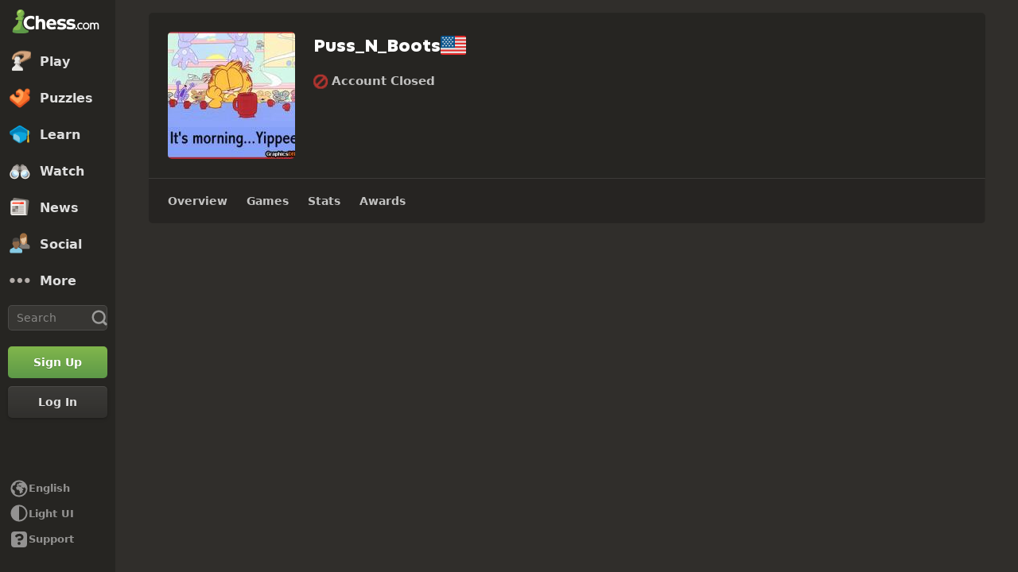

--- FILE ---
content_type: text/html; charset=UTF-8
request_url: https://www.chess.com/member/puss_n_boots
body_size: 25344
content:















  

<!DOCTYPE html>
<html
  xmlns="http://www.w3.org/1999/xhtml"
  xml:lang="en-US"
  lang="en-US"
  dir="ltr"
  xmlns:fb="http://ogp.me/ns/fb#" xmlns:og="http://ogp.me/ns#"
  data-color-mode="dark"
  class="user-logged-out dark-mode">

<head prefix="og: http://ogp.me/ns# fb: http://ogp.me/ns/fb# game: http://ogp.me/ns/game#">
        <meta charset="utf-8" />
    <meta name="ROBOTS" content="NOODP" />
    <meta name="ROBOTS" content="NOYDIR" />
          <meta name="ROBOTS" content="NOINDEX" />
        <meta name="verify-v1" content="TgxixMKtxcQ+9NUdD7grKbzw3tAl3iJWlTPSPKt9t0I=" />
    <meta name="p:domain_verify" content="314c7ba9469cc171a12a46b43e0e2aed" />
    <meta name="google-site-verification" content="n7BdKb0xn1E9tRJXvmMxE3Ynr-QajBOi1yA1srT4Nrc" />

          <meta name="apple-itunes-app" content="app-id=329218549">
      
              <meta name="description" content="Discover the online chess profile of Puss_N_Boots at Chess.com. See their chess rating, follow their best games, and challenge them to play a game." />
      
        <meta name="viewport" content="width=device-width, initial-scale=1, minimum-scale=1">
  
  <link rel="preconnect" href="//www.chess.com">
  <link rel="preconnect" href="//images.chesscomfiles.com">

  
    
<link
  as="font"
  crossorigin="crossorigin"
  href="/bundles/web/fonts/chessglyph-v3/chessglyph-v3.3e78f81f.woff2"
  rel="preload"
  type="font/woff2">

<link
  as="font"
  crossorigin="crossorigin"
  href="/bundles/web/fonts/chess-sans/chess-sans-700.3c2edc9b.woff2"
  rel="preload"
  type="font/woff2">

<link
  as="font"
  crossorigin="crossorigin"
  href="/bundles/web/fonts/chess-sans/chess-sans-800.9f4a2f62.woff2"
  rel="preload"
  type="font/woff2">

    
  
  
<link rel="mask-icon" href="/bundles/web/favicons/safari-pinned-tab.1bf62bbf.svg" color="#5D9948">

<link rel="apple-touch-icon" sizes="180x180" href="/bundles/web/favicons/apple-touch-icon.7aaa2d1f.png">

<link rel="icon" type="image/x-icon" href="/bundles/web/favicons/favicon.46041f2d.ico">

<link rel="icon" type="image/png" href="/bundles/web/favicons/favicon-32x32.adae7142.png">

<link rel="icon" type="image/svg+xml" href="/bundles/web/favicons/favicon.5d6cb047.svg" >

    



    
  
      
  
  
      <link href="/bundles/app/css/design-system.client.52647960.css"
      type="text/css"
      rel="stylesheet" />
  
  

    
  
      
  
  
      <link href="/bundles/app/css/main.client.2c597fd6.css"
      type="text/css"
      rel="stylesheet" />
  
  

    
  
      
  
  
      <link href="/bundles/app/css/sprites.client.44c69c36.css"
      type="text/css"
      rel="stylesheet" />
  
  


  
      
  
          
  
      
  
  
      <link data-href="/bundles/app/css/alerts.client.09b67b9a.css"
      type="text/css"
      rel="stylesheet" />
  
  
  

      
  
      
  
  
      <link href="/bundles/app/css/global-ads.client.daea56b3.css"
      type="text/css"
      rel="stylesheet" />
  
  

<meta name="language-banner-styles" content="/bundles/app/css/language-banner.client.9d485435.css">
<meta name="language-banner-scripts" content="/bundles/app/js/language-banner.client.b6c64d0f.js">


    
    
    
      <link rel="modulepreload" href="/r2/client-packages/checkmate/2026.1.2/common.DeE-pQj28I.chunk.js"/>
<link rel="modulepreload" href="/r2/client-packages/checkmate/2026.1.2/common.ClhgGA8bvm.chunk.js"/>
<link rel="modulepreload" href="/r2/client-packages/checkmate/2026.1.2/rolldown-runtime.BkG38fmX_9.chunk.js"/>
<link rel="stylesheet" href="/r2/client-packages/checkmate/2026.1.2/common.CIqEbAn6pV.css" />
  

      
  
      
  
  
      <link href="/bundles/app/css/ready-to-play-banner.client.4509d67d.css"
      type="text/css"
      rel="stylesheet" />
  
  

          
  
      
  
  
      <link href="/bundles/app/css/navigation-legacy.client.2702fe39.css"
      type="text/css"
      rel="stylesheet" />
  
  
  
      
  
      
  
  
      <link href="/bundles/app/css/global.client.68b5e76f.css"
      type="text/css"
      rel="stylesheet" />
  
  



  <link
    href="/bundles/app/css/navigation-footer.client.08ca7f5c.css"
    type="text/css" rel="stylesheet" />
      

      
  
      
  
  
      <link href="/bundles/app/css/content.client.830842b4.css"
      type="text/css"
      rel="stylesheet" />
  
  

      
  
      
  
  
      <link href="/bundles/app/css/layout.client.8f9fc6cf.css"
      type="text/css"
      rel="stylesheet" />
  
  


      
  
      
  
  
      <link href="/bundles/app/css/profile.client.0cc3db79.css"
      type="text/css"
      rel="stylesheet" />
  
  

  <link href="https://www.chess.com/themes/css?board_size=200&pieces_size=150" type="text/css" rel="stylesheet" id="active-theme-variables" />

  <meta name="theme-color" content="#312E2B" />

          <style>
          :root {
            --theme-background-override-image: none;
            --theme-background-override-color: #302E2B;
        }</style>
  
          
  <title>Puss_N_Boots - Chess Profile - Chess.com</title>

        
            <meta property="og:title" content="Puss_N_Boots - Chess Profile" />

          <meta property="og:url" content="https://www.chess.com/member/puss_n_boots" />

          <meta property="fb:app_id" content="2427617054" />

          <meta property="og:description" content="Discover the online chess profile of Puss_N_Boots at Chess.com. See their chess rating, follow their best games, and challenge them to play a game." />

          <meta property="og:type" content="website" />

          <meta property="og:image" content="https://www.chess.com/share/user/puss_n_boots" />

          <meta property="og:site_name" content="Chess.com" />

  
    
          <meta name="twitter:title" content="Puss_N_Boots - Chess Profile" />

          <meta name="twitter:card" content="summary_large_image" />

          <meta name="twitter:site" content="@chesscom" />

          <meta name="twitter:description" content="Discover the online chess profile of Puss_N_Boots at Chess.com. See their chess rating, follow their best games, and challenge them to play a game." />

          <meta name="twitter:image" content="https://www.chess.com/share/user/puss_n_boots" />

  
  
          
        <link rel="canonical" href="https://www.chess.com/member/puss_n_boots">
  
    
              
    
    <link rel="manifest" href="/manifest.json" crossorigin="use-credentials">

      
  
        
        
      <script>
      document.querySelector('meta[name="theme-color"]')
        .setAttribute('content', getComputedStyle(document.documentElement).getPropertyValue('--theme-background-color') || '#312E2B');
    </script>
  
  
  
  


  
  
                                                                                                                                                                                                                                                                                                                                                                                                                                                                                                                                                                                                                                                                                                                                                                                                                                                                                                                                                                                                                                                                                                                                                                                                                                                                                                                                                                                                                                                                                                                                                                                                                                                                                                                                                                                                                                                                                                                                                                                                                                                                                                                                                                                                                                                                                                                                                                                                                                                                                                                                                                                                                
  <script>
    window.chesscom = window.chesscom || {};

    window.chesscom.features = (window.chesscom.features || []).concat([
      'ads_kv_path_targeting', 'bots_GO_modal_logged_out_experience_change', 'cc_v6_design_system', 'chessboard_enable_piece_throw', 'quick_analysis_engine_retry_logic', 'quick_analysis_no_eco_lookup', 'cf_managed_challenge_handler', 'fcm_track_user_activity_enabler_test', 'save_coach_games', 'liveramp_gam_key', 'new_explorer_service', 'filter_blocked_users_from_messages', 'show_shadow_rating', 'chessboard_options_twig', 'settings_extension_loader', 'quick_analysis_call_evaluation_engines', 'web_user_navigated_event', 'analysis_calculator_page', 'analysis_game_collections', 'analysis_multi_game_pgn', 'cc_new_glyph_game_icons', 'chessboard_beta', 'chip_tooltip_mounting', 'client_play-computer_beta', 'comments_loading_process', 'enable_streaks_v2', 'enable_streaks_v2_legacy_badge', 'club_chat_admin_actions', 'clubs_service_migration_clubs-search', 'clubs_service_most_recently_visited', 'consistent_engine_analysis', 'enable_proto_email_validation_onboarding', 'engine_numbering_fallback_bug', 'events_game_view_ads', 'friends_search_fe_battle_and_classroom', 'friends_search_fe_friends_dropdown', 'friends_search_fe_friends_section', 'friends_search_fe_membership_gift', 'friends_search_fe_navbar_search', 'friends_search_fe_online_count', 'friends_search_fe_stats', 'friends_search_fe_stats_tactics', 'friends_search_fe_username_search_private_chat_api', 'game_chat_events', 'home_nudge_v2_master_game_review', 'lessons_complete_modal_committed_text', 'library_redirect_to_analysis', 'login_turnstile', 'maximum_friends_limit_enabled', 'onboarding_how_did_you_hear_about_us', 'otvc_suspicious_login_protection', 'payments_experiment_product_authorization_fix', 'payments_bulgaria_dual_prices', 'payments_use_available_payment_methods_idl', 'payments_subscriber_agreement_copy', 'payments_no_ads_copy_update', 'payments_offered_incentive_refactor', 'play_challenge_idl_events', 'quick_analysis_eco_timeout', 'random_puzzle_difficulty', 'recovery_turnstile_captcha', 'sanction_belarus_flag', 'sanction_russia_flag', 'save_all_coach_games', 'save_all_bot_games', 'security_private_diagram', 'stockfish_release_a', 'stockfish_release_b', 'torch_release_a', 'torch_release_b', 'trust_and_safety_enable_otvc_web', 'turnstile_widget_metrics', 'user_popover_click_on_nonexistent_user', 'votechess_find_users_for_vote', 'web_animation_migration_settings_celebration', 'web_apps_user_activity', 'web_configurable_index_page', 'web_consistent_onboarding_design', 'web_courses_intro_screen', 'web_courses_move_hyphens_fix', 'web_courses_move_query_param', 'web_courses_paid_items', 'web_disable_google_registration_on_webview', 'web_download_mobile_app_events_tracking', 'web_ftue_user_activity', 'web_hide_user_block_badges', 'web_navbar_redesign', 'web_navbar_redesign_display_header_tooltip', 'web_opm_modal_streaks_intro', 'web_phone_number_core', 'web_phone_number_registration', 'web_puzzle_path_redesign', 'web_puzzles_user_event_tracking_old', 'web_report_with_game_id', 'web_signup_modal_tracking', 'web_skill_level_updated', 'web_smart_app_banner', 'web_toaster_service_daily_move_toast'
    ]);

    window.chesscom.featuresConfig = Object.assign(
      window.chesscom.featuresConfig || {},
      JSON.parse('\u007B\u0022enable_streaks_v2\u0022\u003A\u007B\u0022experimentKey\u0022\u003A\u0022streaks_v2\u0022\u007D,\u0022maximum_friends_limit_enabled\u0022\u003A\u007B\u0022maxFriends\u0022\u003A5000\u007D,\u0022onboarding_how_did_you_hear_about_us\u0022\u003A\u007B\u0022surveyKey\u0022\u003A\u0022onboarding_how_did_you_hear_about_us\u0022\u007D,\u0022stockfish_release_a\u0022\u003A\u007B\u0022full\u0022\u003A\u007B\u0022name\u0022\u003A\u0022Stockfish\u002017.1\u0022,\u0022paths\u0022\u003A\u007B\u0022asm\u0022\u003A\u0022\\\/r2\\\/assets\u002Dchess\u002Dengine\\\/Stockfish\\\/stockfish\u002D17.1\u002Dasm\u002De608708.js\u0022,\u0022multiThreaded\u0022\u003A\u007B\u0022loader\u0022\u003A\u0022\\\/r2\\\/assets\u002Dchess\u002Dengine\\\/Stockfish\\\/stockfish\u002D17.1\u002D3132caa.js\u0022\u007D,\u0022singleThreaded\u0022\u003A\u007B\u0022loader\u0022\u003A\u0022\\\/r2\\\/assets\u002Dchess\u002Dengine\\\/Stockfish\\\/stockfish\u002D17.1\u002Dsingle\u002D0452a04.js\u0022\u007D\u007D,\u0022filesize\u0022\u003A\u002275MB\u0022\u007D,\u0022lite\u0022\u003A\u007B\u0022name\u0022\u003A\u0022Stockfish\u002017.1\u0020Lite\u0022,\u0022paths\u0022\u003A\u007B\u0022asm\u0022\u003A\u0022\\\/r2\\\/assets\u002Dchess\u002Dengine\\\/Stockfish\\\/stockfish\u002D17.1\u002Dasm\u002De608708.js\u0022,\u0022multiThreaded\u0022\u003A\u007B\u0022loader\u0022\u003A\u0022\\\/r2\\\/assets\u002Dchess\u002Dengine\\\/Stockfish\\\/stockfish\u002D17.1\u002Dlite\u002D60d6efd.js\u0022\u007D,\u0022singleThreaded\u0022\u003A\u007B\u0022loader\u0022\u003A\u0022\\\/r2\\\/assets\u002Dchess\u002Dengine\\\/Stockfish\\\/stockfish\u002D17.1\u002Dlite\u002Dsingle\u002D9a4123d.js\u0022\u007D\u007D,\u0022filesize\u0022\u003A\u00227MB\u0022\u007D,\u0022version\u0022\u003A17.1\u007D,\u0022stockfish_release_b\u0022\u003A\u007B\u0022full\u0022\u003A\u007B\u0022name\u0022\u003A\u0022Stockfish\u002017.1\u0022,\u0022paths\u0022\u003A\u007B\u0022asm\u0022\u003A\u0022\\\/r2\\\/assets\u002Dchess\u002Dengine\\\/Stockfish\\\/stockfish\u002D17.1\u002Dasm\u002D341ff22.js\u0022,\u0022multiThreaded\u0022\u003A\u007B\u0022loader\u0022\u003A\u0022\\\/r2\\\/assets\u002Dchess\u002Dengine\\\/Stockfish\\\/stockfish\u002D17.1\u002D8e4d048.js\u0022\u007D,\u0022singleThreaded\u0022\u003A\u007B\u0022loader\u0022\u003A\u0022\\\/r2\\\/assets\u002Dchess\u002Dengine\\\/Stockfish\\\/stockfish\u002D17.1\u002Dsingle\u002Da496a04.js\u0022\u007D\u007D,\u0022filesize\u0022\u003A\u002275MB\u0022\u007D,\u0022lite\u0022\u003A\u007B\u0022name\u0022\u003A\u0022Stockfish\u002017.1\u0020Lite\u0022,\u0022paths\u0022\u003A\u007B\u0022asm\u0022\u003A\u0022\\\/r2\\\/assets\u002Dchess\u002Dengine\\\/Stockfish\\\/stockfish\u002D17.1\u002Dasm\u002D341ff22.js\u0022,\u0022multiThreaded\u0022\u003A\u007B\u0022loader\u0022\u003A\u0022\\\/r2\\\/assets\u002Dchess\u002Dengine\\\/Stockfish\\\/stockfish\u002D17.1\u002Dlite\u002D51f59da.js\u0022\u007D,\u0022singleThreaded\u0022\u003A\u007B\u0022loader\u0022\u003A\u0022\\\/r2\\\/assets\u002Dchess\u002Dengine\\\/Stockfish\\\/stockfish\u002D17.1\u002Dlite\u002Dsingle\u002D03e3232.js\u0022\u007D\u007D,\u0022filesize\u0022\u003A\u00227MB\u0022\u007D,\u0022version\u0022\u003A17.11\u007D,\u0022torch_release_a\u0022\u003A\u007B\u0022full\u0022\u003A\u007B\u0022name\u0022\u003A\u0022Torch\u00202\u0022,\u0022paths\u0022\u003A\u007B\u0022multiThreaded\u0022\u003A\u007B\u0022loader\u0022\u003A\u0022\u0027\\\/r2\\\/assets\u002Dchess\u002Dengine\\\/Torch\\\/torch\u002D2\u002D85193a7.js\u0022\u007D,\u0022singleThreaded\u0022\u003A\u007B\u0022loader\u0022\u003A\u0022\\\/r2\\\/assets\u002Dchess\u002Dengine\\\/Torch\\\/torch\u002D2\u002Dsingle\u002D697050e.js\u0022\u007D\u007D,\u0022filesize\u0022\u003A\u002273MB\u0022\u007D,\u0022lite\u0022\u003A\u007B\u0022name\u0022\u003A\u0022Torch\u00202\u0020Lite\u0022,\u0022paths\u0022\u003A\u007B\u0022multiThreaded\u0022\u003A\u007B\u0022loader\u0022\u003A\u0022\\\/r2\\\/assets\u002Dchess\u002Dengine\\\/Torch\\\/torch\u002D2\u002Dlite\u002Daff3c0c.js\u0022\u007D,\u0022singleThreaded\u0022\u003A\u007B\u0022loader\u0022\u003A\u0022\\\/r2\\\/assets\u002Dchess\u002Dengine\\\/Torch\\\/torch\u002D2\u002Dlite\u002Dsingle\u002Da809e6e.js\u0022\u007D\u007D,\u0022filesize\u0022\u003A\u00226MB\u0022\u007D,\u0022version\u0022\u003A2\u007D,\u0022torch_release_b\u0022\u003A\u007B\u0022full\u0022\u003A\u007B\u0022name\u0022\u003A\u0022Torch\u00204\u0022,\u0022paths\u0022\u003A\u007B\u0022multiThreaded\u0022\u003A\u007B\u0022loader\u0022\u003A\u0022\\\/r2\\\/assets\u002Dchess\u002Dengine\\\/Torch\\\/torch\u002D4\u002D9f8ccc7.js\u0022\u007D,\u0022singleThreaded\u0022\u003A\u007B\u0022loader\u0022\u003A\u0022\\\/r2\\\/assets\u002Dchess\u002Dengine\\\/Torch\\\/torch\u002D4\u002Dsingle\u002D337ec8d.js\u0022\u007D\u007D,\u0022filesize\u0022\u003A\u002273MB\u0022\u007D,\u0022lite\u0022\u003A\u007B\u0022name\u0022\u003A\u0022Torch\u00204\u0020Lite\u0022,\u0022paths\u0022\u003A\u007B\u0022multiThreaded\u0022\u003A\u007B\u0022loader\u0022\u003A\u0022\\\/r2\\\/assets\u002Dchess\u002Dengine\\\/Torch\\\/torch\u002D4\u002Dlite\u002D0cc85c4.js\u0022\u007D,\u0022singleThreaded\u0022\u003A\u007B\u0022loader\u0022\u003A\u0022\\\/r2\\\/assets\u002Dchess\u002Dengine\\\/Torch\\\/torch\u002D4\u002Dlite\u002Dsingle\u002D63b5528.js\u0022\u007D\u007D,\u0022filesize\u0022\u003A\u00226MB\u0022\u007D,\u0022version\u0022\u003A4\u007D,\u0022turnstile_widget_metrics\u0022\u003A\u007B\u0022actions\u0022\u003A\u005B\u0022turnstile\u002Dwidget\u002Dtest\u0022,\u0022registration\u002Dform\u0022,\u0022password\u002Drecovery\u002Dform\u0022\u005D,\u0022uaActions\u0022\u003A\u005B\u0022turnstile\u002Dwidget\u002Dtest\u0022,\u0022registration\u002Dform\u0022\u005D\u007D,\u0022web_configurable_index_page\u0022\u003A\u007B\u0022config_key\u0022\u003A\u0022index_configured_control\u0022\u007D,\u0022web_phone_number_core\u0022\u003A\u007B\u0022login\u0022\u003A\u005B\u0022AU\u0022,\u0022AR\u0022,\u0022BR\u0022,\u0022CA\u0022,\u0022CO\u0022,\u0022GB\u0022,\u0022KR\u0022,\u0022PL\u0022,\u0022SE\u0022,\u0022TR\u0022,\u0022US\u0022,\u0022FR\u0022,\u0022DE\u0022,\u0022ES\u0022,\u0022IT\u0022,\u0022BE\u0022\u005D,\u0022signup\u0022\u003A\u005B\u0022AU\u0022,\u0022AR\u0022,\u0022BR\u0022,\u0022CA\u0022,\u0022CO\u0022,\u0022GB\u0022,\u0022KR\u0022,\u0022PL\u0022,\u0022SE\u0022,\u0022TR\u0022,\u0022US\u0022,\u0022FR\u0022,\u0022DE\u0022,\u0022ES\u0022,\u0022IT\u0022,\u0022BE\u0022\u005D\u007D\u007D')
    );
  </script>


  <script>
  window.chesscom = window.chesscom || {};

  // Before adding global experiments please check in #experiments_chat slack channel for the performance costs
  
  // NOTE, bucketing occurs as a side-effect to checking whether or not a user is bucketed.
  // this means that adding an experiment above this check will bucket unauthenticated users!
  // If you're unsure whether that is intended with your experiment or not, please check with
  // product.
      // bucket both logged out and guest users
      
  
      window.chesscom.experiments = {"profile_advanced_stats":null,"payments_no_ads_plan_price_testing":"variant_1"}
  </script>
</head>


  
    
  
  


<body class=" theme-background "  onkeydown="if (event.keyCode === 9) this.classList.add('keyboard-navigation-in-use')"
onmousedown="this.classList.remove('keyboard-navigation-in-use')"
>
      <div class="base-layout">
                                            <div class="base-sidebar">
          
  



<div id="login-register-modal"></div>

<div id="shareable-game-url-modal"></div>

<div id="message-modal"></div>

<div id="first-time-modal"></div>

<div id="achievements-modal"></div>


  <div id="offline-challenge-toaster" data-badge="challenges" data-badge-count="0"></div>

  <div id="old-browser-modal"></div>


  




<div
  id="sb"
  style=""
  class="dark-mode nav-component guest"
  data-constant-message-unread-count-max="100"
  data-notifications-limit="200"
  data-route-login-and-go="https://www.chess.com/login_and_go"
  data-route-register="https://www.chess.com/register">
    <div id="sb-cover" data-mobile-nav-toggle></div>

    <div class="nav-action toggle close" data-mobile-nav-toggle>
    <span class="icon-font-chess x"></span>
  </div>

    <div data-nav-top class="nav-top-menu">
    
        <a
      aria-label="Chess.com - Play Chess Online"
      class="nav-link-component nav-link-main-design chess-logo-wrapper sprite chess-logo no-panel"
      data-nav-link="home"
      data-user-activity-nav-selection="home"
      href="https://www.chess.com/"
      target="_self">
      <span class="nav-link-text mobile-only">Home</span>

              
                  <span class="navigation-badge-component" data-badge="alerts" data-badge-count="0"></span>
                  </a>
    
    
        <a
      class="nav-link-component nav-link-main-design nav-link-top-level sprite play-top"
      data-user-activity-nav-selection="play"
      data-nav-link="play"
      href="https://www.chess.com/play"
      target="_self">
      <span class="nav-link-text">Play</span>
              <span class="navigation-badge-component" data-badge="games" data-badge-count="0"></span>
          </a>
    
        <div
      class="nav-panel-component"
      data-nav-panel="play"
    ></div>
    
        <a
      class="nav-link-component nav-link-main-design nav-link-top-level sprite puzzles-top"
      data-user-activity-nav-selection="puzzles"
      data-nav-link="puzzles"
      href="https://www.chess.com/puzzles"
      target="_self">
      <span class="nav-link-text">Puzzles</span>
    </a>
    
        <div
      class="nav-panel-component"
      data-nav-panel="puzzles"
    ></div>
    
        <a
      class="nav-link-component nav-link-main-design nav-link-top-level sprite learn-top"
      data-user-activity-nav-selection="learn"
      data-nav-link="learn"
      href="https://www.chess.com/learn"
      target="_self">
      <span class="nav-link-text">Learn</span>
          </a>
    
        <div
      class="nav-panel-component"
      data-nav-panel="learn"
    ></div>
    
        <a
      class="nav-link-component nav-link-main-design nav-link-top-level sprite watch-top"
      data-user-activity-nav-selection="watch"
      data-nav-link="watch"
      href="https://www.chess.com/watch"
      target="_self">
      <span class="nav-link-text">Watch</span>
    </a>
    
        <div
      class="nav-panel-component"
      data-nav-panel="watch"
    ></div>
    
        <a
      class="nav-link-component nav-link-main-design nav-link-top-level sprite news-top"
      data-user-activity-nav-selection="news"
      data-nav-link="news"
      href="https://www.chess.com/today"
      target="_self">
      <span class="nav-link-text">News</span>
    </a>

    <div
      class="nav-panel-component"
      data-nav-panel="news"
    ></div>
    
        <a
      class="nav-link-component nav-link-main-design nav-link-top-level sprite social-page"
      data-user-activity-nav-selection="social"
      data-nav-link="social"
      href="https://www.chess.com/social"
      target="_self">
      <span class="nav-link-text">Social</span>
          </a>
    
    <div
      class="nav-panel-component"
      data-nav-panel="social"
    ></div>

          <button
        aria-label="More"
        class="nav-link-component nav-link-main-design nav-link-button nav-link-top-level sprite more-top"
        data-user-activity-nav-selection="more"
        goto="https://www.chess.com/more"
        data-nav-link="more">
        <span class="nav-link-text">More</span>
      </button>
    
    
    <div
      class="nav-panel-component"
      data-nav-panel="more"
    ></div>
    
    
    <div class="nav-link-wrapper">
            <a
        href="https://www.chess.com/search"
        target="_self"
        class="nav-link-component nav-link-main-design nav-link-top-level nav-search-icon"
        aria-label="Search"
        data-user-activity-nav-selection="subnav-search"
        data-nav-action-search
        data-nav-toggle-search-box>
        <div class="nav-toggle-search-box" id="search">
          <span class="search-icon-font icon-font-chess magnifying-glass"></span>
        </div>
      </a>

            <div class="nav-popover nav-search" data-nav-popover-search>
        <div class="arrow"></div>

        <div class="nav-autofill-search" data-autofocus="true" data-size="large"></div>
      </div>
          </div>

    <div class="nav-search-form">
      <div
        class="nav-autofill-search nav-autofill-search-component"
        data-size="small">
        <div class="autocomplete-component">
            
  
  
  <div class="cc-input-group-component ">
      
  
        
  
  
    
  
  <input
    type="search"
    class="cc-input-component cc-input-small cc-input-group-space-append"

    

    

    

    

    

          aria-label="Search"
    
          placeholder="Search"
    
         />



  
            <div class="cc-input-group-post">
          
    
  
  
    
  
    
    
    
              
    <span
      class="cc-icon-glyph cc-icon-size-20 cc-input-group-glyph"
      >

                    <svg width="20" height="20" viewBox="0 0 24 24" data-glyph="tool-magnifier-blank" aria-hidden="true" xmlns="http://www.w3.org/2000/svg"><path d="M10.9999 18.3299C15.1499 18.3299 18.3299 15.1399 18.3299 10.9999C18.3299 6.84992 15.1399 3.66992 10.9999 3.66992C6.84992 3.66992 3.66992 6.85992 3.66992 10.9999C3.66992 15.1499 6.85992 18.3299 10.9999 18.3299ZM10.9999 21.3299C5.20992 21.3299 0.669922 16.7799 0.669922 10.9999C0.669922 5.20992 5.21992 0.669922 10.9999 0.669922C16.7899 0.669922 21.3299 5.21992 21.3299 10.9999C21.3299 16.7899 16.7799 21.3299 10.9999 21.3299ZM21.6699 23.5699C21.1399 23.5699 20.6399 23.3699 19.8699 22.4999L16.3699 18.8299L18.8399 16.3599L22.4399 19.7899C23.3699 20.5899 23.5699 21.1199 23.5699 21.6599C23.5699 22.6899 22.6999 23.5599 21.6699 23.5599V23.5699Z"/></svg>    
          </span>
  

      </div>
        </div>

        </div>
      </div>
    </div>

              
            
              
  
  
      <a
      href="https://www.chess.com/register?returnUrl=https://www.chess.com/member/puss_n_boots"
        
  
  class="cc-button-component cc-button-primary cc-bg-primary cc-button-medium     button auth-button auth signup register guest-activity-trackable navbar-signup authentication-modal-trigger"

      id="menu-cta" rel="nofollow" data-user-activity-props="{&quot;source&quot;:&quot;Unknown&quot;}" data-is-web-view="" target="_self" aria-label="Sign Up" >

                
        
        
  
  
    
  
    
    
    
              
    <span
      class="cc-icon-glyph cc-icon-size-24 cc-button-icon auth-button-icon"
      >

                    <svg width="24" height="24" viewBox="0 0 24 24" data-glyph="user-badge-plus" aria-hidden="true" xmlns="http://www.w3.org/2000/svg"><path d="M0 20.0301C0 18.0301 0.63 17.1301 2.47 16.4001L3.97 15.8001C6.84 14.6701 7.2 14.4301 7.2 13.6701C7.2 11.3701 5.37 11.3701 5.37 7.40008C5.37 4.23008 6.84 1.83008 9.94 1.83008C13.17 1.83008 14.64 4.23008 14.64 7.40008C14.64 7.73008 14.63 8.04008 14.6 8.32008C10.78 9.36008 8.01 12.8301 8.01 17.0001C8.01 18.8601 8.56 20.5701 9.51 22.0001H0.0100002L0 20.0301ZM17 23.9701C13.2 23.9701 10.03 20.8001 10.03 17.0001C10.03 13.1701 13.2 10.0301 17 10.0301C20.83 10.0301 23.97 13.1601 23.97 17.0001C23.97 20.8001 20.84 23.9701 17 23.9701ZM15.97 21.0301C15.97 21.6601 16.3 22.0001 16.9 22.0001H17C17.63 22.0001 17.97 21.6701 17.97 21.0701V18.0001H21.07C21.67 18.0001 22 17.6701 22 17.0301V16.9301C22 16.3301 21.67 16.0001 21.03 16.0001H17.96V12.9701C17.96 12.3401 17.63 12.0001 17.03 12.0001H16.93C16.3 12.0001 15.96 12.3301 15.96 12.9301V16.0001H12.93C12.33 16.0001 12 16.3301 12 16.9701V17.0701C12 17.6701 12.33 18.0001 12.97 18.0001H15.97V21.0301Z"/></svg>    
          </span>
  
  

                    <span class=" auth-button-label">Sign Up</span>
      

              
    </a>
  
      
              
  
  
      <a
      href="https://www.chess.com/login_and_go?returnUrl=https://www.chess.com/member/puss_n_boots"
        
  
  class="cc-button-component cc-button-secondary cc-bg-secondary cc-button-medium     button auth-button auth login guest-activity-trackable navbar-login login-modal-trigger"

      rel="nofollow" target="_self" data-is-web-view="" aria-label="Log In" >

                
        
        
  
  
    
  
    
    
    
              
    <span
      class="cc-icon-glyph cc-icon-size-24 cc-button-icon auth-button-icon"
      >

                    <svg width="24" height="24" viewBox="0 0 24 24" data-glyph="arrow-triangle-enter-right"  class="rtl-support" aria-hidden="true" xmlns="http://www.w3.org/2000/svg"><path d="M13.33 7.67L17.2 11.54C17.53 11.87 17.53 12.14 17.2 12.47L13.33 16.34C12.63 17.04 12.33 16.94 12.33 15.91V8.11C12.33 7.08 12.6 6.94 13.33 7.68V7.67ZM0.83 10.5L13.96 10.53V13.5H0.83C0.23 13.5 0 13.2 0 12.43V11.56C0 10.79 0.23 10.49 0.83 10.49V10.5ZM6 2H18C20.47 2 22 3.53 22 6V18C22 20.47 20.47 22 18 22H6C3.53 22 2 20.47 2 18V16.9C2 16.3 2.33 15.97 2.93 15.97H3.06C3.66 15.97 3.99 16.3 3.99 16.9V17.6C3.99 19.6 4.39 20 6.39 20H17.59C19.59 20 19.99 19.6 19.99 17.6V6.4C19.99 4.4 19.59 4 17.59 4H6.39C4.39 4 3.99 4.4 3.99 6.4V7.03C3.99 7.63 3.66 7.96 3.06 7.96H2.93C2.33 7.96 2 7.63 2 7.03V6C2 3.53 3.53 2 6 2Z"/></svg>    
          </span>
  
  

                    <span class=" auth-button-label">Log In</span>
      

              
    </a>
  
                </div>
    <div class="nav-menu-area">
              <button
        aria-label="Change language"
        class="nav-action language-select"
        type="button">
          
  
  
    
  
    
    
    
              
    <span
      class="cc-icon-glyph cc-icon-size-24 "
      >

                    <svg width="24" height="24" viewBox="0 0 24 24" data-glyph="local-globe-africa" aria-hidden="true" xmlns="http://www.w3.org/2000/svg"><path d="M12 22.5C6.2 22.5 1.5 17.8 1.5 12C1.5 6.2 6.2 1.5 12 1.5C17.8 1.5 22.5 6.2 22.5 12C22.5 17.77 17.77 22.5 12 22.5ZM9.07 8.27C9.17 7.44 10.04 7.77 10.04 7.17V6.94H9.64C9.24 6.94 9.24 6.31 9.64 6.31H10.01V6.08C10.01 5.58 10.78 5.58 10.78 6.08V6.51C10.78 7.11 11.58 7.11 11.58 6.51V6.04C11.58 5.34 11.88 4.81 12.91 4.81H16.61C14.68 3.74 13.58 3.51 12.01 3.51C10.34 3.51 8.81 3.98 7.68 4.81C7.78 6.61 7.11 8.08 4.31 8.41C3.78 9.48 3.51 10.74 3.51 12.01V12.51C7.18 15.44 6.64 13.88 6.61 18.58C8.14 19.85 10.01 20.51 12.01 20.51C16.68 20.51 20.48 16.68 20.48 12.01C19.78 11.88 19.28 11.44 19.21 10.64L18.31 10.44C18.01 11.11 16.98 11.27 16.48 10.87L15.61 10.17C15.01 10.37 16.01 11.7 16.21 12.1H16.91C17.51 12.1 17.71 12.67 17.34 13.13L16.01 14.9V15.9L16.31 15.67C16.74 15.34 17.24 15.67 16.81 16.27L16.21 17.1C16.08 17.3 15.74 17.2 15.74 16.87V16.34L14.81 17.64C13.98 18.81 12.78 18.44 12.78 16.91V14.98C11.78 14.61 11.71 14.51 11.71 13.48C9.04 13.81 9.11 13.91 8.41 11.58C7.98 10.15 8.14 9.98 10.98 8.98C12.18 8.68 12.05 8.98 12.68 9.41C13.05 9.64 13.05 9.64 13.71 9.64C14.34 9.64 14.61 9.21 14.61 8.81C14.61 8.48 14.31 8.14 13.68 8.14H10.85C10.65 9.64 8.95 9.27 9.08 8.27H9.07Z"/></svg>    
          </span>
  

        <span class="nav-link-text nav-language-name">
          English
        </span>
      </button>
        
            
    
              <button
        aria-label="Light/Dark Interface"
        class="nav-action ui-mode"
        data-user-activity-nav-selection="subnav-uimode"
        data-nav-ui-mode
        type="button">
        <div id="mode">
            
  
  
    
  
    
    
    
              
    <span
      class="cc-icon-glyph cc-icon-size-24 "
      >

                    <svg width="24" height="24" viewBox="0 0 24 24" data-glyph="circle-fill-contrast" aria-hidden="true" xmlns="http://www.w3.org/2000/svg"><path d="M12 3.07V20.94C7.07 20.94 3.07 16.94 3.07 12.01C3.07 7.08 7.07 3.08 12 3.08V3.07ZM12 22.5C6.23 22.5 1.5 17.77 1.5 12C1.5 6.23 6.23 1.5 12 1.5C17.77 1.5 22.5 6.23 22.5 12C22.5 17.77 17.77 22.5 12 22.5ZM12 20.5C16.67 20.5 20.5 16.67 20.5 12C20.5 7.33 16.67 3.5 12 3.5C7.33 3.5 3.5 7.33 3.5 12C3.5 16.67 7.33 20.5 12 20.5Z"/></svg>    
          </span>
  
        </div>

        <span class="nav-link-text">
          <span class="light">Light UI</span>
          <span class="dark">Dark UI</span>
        </span>
      </button>
        
            
            
            
        <button
      type="button"
      aria-label="Help"
      id="nav-link-help"
      class="nav-action has-popover help"
      data-user-activity-nav-selection="subnav-help"
      type="button">
        
  
  
    
  
    
    
    
              
    <span
      class="cc-icon-glyph cc-icon-size-24 "
      >

                    <svg width="24" height="24" viewBox="0 0 24 24" data-glyph="square-fill-question" aria-hidden="true" xmlns="http://www.w3.org/2000/svg"><path d="M17.03 22H6.95999C3.28999 22 1.98999 20.7 1.98999 17.03V6.95999C1.98999 3.28999 3.28999 1.98999 6.95999 1.98999H17.03C20.7 1.98999 22 3.28999 22 6.95999V17.03C22 20.7 20.7 22 17.03 22ZM11.93 13.63C16.43 13.63 17.5 11.1 17.5 9.39999C17.5 6.39999 15 4.82999 12.33 4.82999C10.03 4.82999 8.29999 6.09999 7.39999 6.92999C6.92999 7.45999 6.89999 7.85999 7.32999 8.39999L7.95999 9.16999C8.42999 9.73999 8.78999 9.73999 9.25999 9.23999C9.92999 8.63999 11.09 7.83999 12.43 7.83999C13.43 7.83999 14.5 8.20999 14.5 9.43999C14.5 10.51 13.63 10.64 11.93 10.64H11.53C10.8 10.64 10.53 10.91 10.53 11.61V12.64C10.53 13.37 10.8 13.64 11.5 13.64L11.93 13.63ZM12 18.83C13.13 18.83 13.83 18.13 13.83 17C13.83 15.87 13.13 15.17 12 15.17C10.87 15.17 10.17 15.87 10.17 17C10.17 18.13 10.87 18.83 12 18.83Z"/></svg>    
          </span>
  

      <span class="nav-link-text">
        Support
      </span>
    </button>
      </div>
  </div>


          </div>
      
            <div class="base-container">
        <div id="scroll-top-anchor"></div>

                          
                  <div id="smart-app-banner"></div>
        
                          <div id="language-banner"></div>
        
                    
<header id="tb" class="toolbar-new-wrapper  ">
    <div class="toolbar-menu-area toolbar-menu-area-left">
        <div class="toolbar-action toggle open" data-mobile-nav-toggle>
      <span class="icon-font-chess menu toolbar-action-icon"></span>
    </div>
    
        <a
      href="https://www.chess.com/"
      class="link chess-logo-wrapper sprite chess-logo"
      aria-label="Chess.com - Play Chess Online">
    </a>
      </div>
  
          

<div class="dark-mode toolbar-menu-area mobile-auth-actions  ">
    
  
  
      <a
      href="https://www.chess.com/register?returnUrl=https://www.chess.com/member/puss_n_boots"
        
  
  class="cc-button-component cc-button-primary cc-bg-primary cc-button-small     sign-up-eng mobile-auth-action "

      id="signup-button-mobile" rel="nofollow" >

                
        
  

                    <span>Sign Up</span>
      

              
    </a>
  

    
  
  
      <a
      href="https://www.chess.com/login_and_go?returnUrl=https://www.chess.com/member/puss_n_boots"
        
  
  class="cc-button-component cc-button-secondary cc-bg-secondary cc-button-small     login mobile-auth-action"

      rel="nofollow" >

                
        
  

                    <span>Log In</span>
      

              
    </a>
  
</div>
      </header>
        
                  
  <main class="layout-component layout-single">
    
    
    <div class="layout-column-wide">
        
<div
  class="cc-section profile-header-container"
  data-presence-user-item="1" data-presence-widget-location="profile-top" data-presence-square-size="3" data-presence-precise-status-only="1" data-username="Puss_N_Boots" data-user-id="2265121" data-user-uuid="657f5dce-c5b7-11de-8015-000000000000" >
  <div class="profile-header">
    <div class="profile-header-avatar">
                
  
  
      <div
      class="cc-avatar-component cc-avatar-size-160 profile-header-user-avatar"
      data-presence-cc-avatar
        
      data-cy="profile-header-user-avatar" >
            
      
      
  <img
    class="cc-avatar-img"
    src="https://images.chesscomfiles.com/uploads/v1/user/2265121.78718356.160x160o.d2df71960ff4.jpeg"
          srcset="https://images.chesscomfiles.com/uploads/v1/user/2265121.78718356.160x160o.d2df71960ff4@2x.jpeg 2x"
        loading="lazy"
    alt="Avatar of Puss_N_Boots"
    height="160"
    width="160" />

    </div>
  
          </div>

    <div class="profile-header-user-info">
      

<div class="profile-card-user-block">
    

  <h1 class="profile-card-username ">

          Puss_N_Boots
      </h1>
                          
                    
      <div
        data-cy="user-country-flag"
        v-tooltip="United States"
        class="country-flags-component country-2
          country-flags-large
          profile-card-flag-img">
      </div>
      
  
  </div>


      <div
        data-rpc-flair="null"
        data-flair-profile="{&quot;id&quot;:206,&quot;code&quot;:&quot;nothing&quot;,&quot;name&quot;:&quot;&quot;,&quot;description&quot;:&quot;&quot;,&quot;status&quot;:null}"
        id="flair">
      </div>

      <div class="profile-card-info">
                                                            
        <div class="profile-card-name-location">
          
                  </div>

              </div>
      
      
                        <div>
            <div class="profile-card-disabled-status">
              <div class="flair-component flair-blocked profile-card-disabled-icon"></div>

              <span class="profile-card-disabled profile-card-disabled-text">Account Closed</span>
            </div>
          </div>
                  </div>

    
      </div>
</div>

<div id="anchor-top"></div>

  <div id="profile-header-tabs" class="profile-sticky-tabs profile-sticky-tabs-top">
    <nav class="profile-header-tabs-component">
      <div class="cc-tab-group-scrollable">
        <div role="tablist" class="cc-tab-group-component cc-tab-group-inline">
          <a
            class="cc-tab-item-component"
            aria-controls="tabpanel-overview">
            <span class="cc-tab-item-label cc-text-medium-bold">Overview</span>
          </a>

          <a
            class="cc-tab-item-component"
            aria-controls="tabpanel-archive">
            <span class="cc-tab-item-label cc-text-medium-bold">Games</span>
          </a>

          <a
            class="cc-tab-item-component"
            aria-controls="tabpanel-stats">
            <span class="cc-tab-item-label cc-text-medium-bold">Stats</span>
          </a>

          
          <a
            class="cc-tab-item-component"
            aria-controls="tabpanel-awards">
            <span class="cc-tab-item-label cc-text-medium-bold">Awards</span>
          </a>

                  </div>
      </div>
    </nav>
  </div>
  <div id="profile-layout" class="layout-component profile-layout ">
    <div id="view-profile" class="layout-column-one" data-username="Puss_N_Boots" data-user-id="2265121" data-user-uuid="657f5dce-c5b7-11de-8015-000000000000">
            <div id="leaderboard-atf-ad" class="leaderboard-atf-ad-wrapper"></div>
  

      <div id="profile-main"></div>

      <div id="profile-show-achievement"></div>

      <div id="profile-show-trophy"></div>
    </div>

    <div class="layout-column-two">
            
      <div id="profile-sidebar"></div>
    </div>
  </div>
    </div>
  </main>

                          

<footer id="navigation-footer" class="navigation-footer-component navigation-footer-hide">
  <nav>
    <ul class="navigation-footer-pages-component">
      <li class="navigation-footer-page-component">
        <a href="https://chess.com/support"
          id="navigation-footer-help"
          class="navigation-footer-page-link"
          target="_blank" rel="noopener">
          Support
        </a>
      </li>

              <li class="navigation-footer-page-component">
          <a href="https://www.chess.com/terms"
            class="navigation-footer-page-link"
            target="_blank">
            Chess Terms
          </a>
        </li>
      
      
              <li class="navigation-footer-page-component">
          <a href="https://www.chess.com/about"
            class="navigation-footer-page-link"
            target="_blank">
            About
          </a>
        </li>
      
              <li class="navigation-footer-page-component">
          <a href="https://www.chess.com/students"
            class="navigation-footer-page-link"
            target="_blank">
            Students
          </a>
        </li>
      
      <li class="navigation-footer-page-component">
        <a href="https://www.chess.com/jobs"
          class="navigation-footer-page-link"
          target="_blank">
          Jobs
        </a>
      </li>

      <li class="navigation-footer-page-component">
        <a href="https://www.chess.com/club/chess-com-developer-community"
          class="navigation-footer-page-link"
          target="_blank">
          Developers
        </a>
      </li>

                              <li class="navigation-footer-page-component">
        <a href="https://www.chess.com/legal/user-agreement"
          class="navigation-footer-page-link"
          target="_blank">
          User Agreement
                  </a>
      </li>

              <li class="navigation-footer-page-component">
          <a href="https://www.chess.com/legal/privacy"
            class="navigation-footer-page-link"
            target="_blank">
              Privacy Policy
          </a>
        </li>

              
              <li class="navigation-footer-page-component">
          <a href="https://www.chess.com/legal/privacy#privacy_settings"
            id="cookie-consent-trigger"
            class="navigation-footer-page-link"
            target="_blank">
            Privacy Settings
          </a>
        </li>
      
      <li class="navigation-footer-page-component">
        <a href="https://www.chess.com/cheating"
          class="navigation-footer-page-link"
          target="_blank">
                      Cheating &amp; Fair Play
                  </a>
      </li>

              <li class="navigation-footer-page-component">
          <a href="https://www.chess.com/partners"
            class="navigation-footer-page-link"
            target="_blank">
            Partners
          </a>
        </li>
      
      <li class="navigation-footer-page-component">
        <a href="https://www.chess.com/legal/compliance"
          class="navigation-footer-page-link"
          target="_blank">
          Compliance
        </a>
      </li>

      <li class="navigation-footer-page-component">
        <a href="https://www.chess.com/"
          class="navigation-footer-page-link">
          Chess.com &copy; 2026
        </a>
      </li>
    </ul>
  </nav>

  <nav>
    <ul class="navigation-footer-platform-component">
      <li class="navigation-footer-platform-component">
        <a aria-label="App for iOS / iPhone / iPad"
          class="navigation-footer-platform-link navigation-footer-platform-apple"
          href="https://www.chess.com/play/apps/ios">
            
  
  
    
  
    
    
    
              
    <span
      class="cc-icon-glyph cc-icon-size-24 "
      >

                    <svg width="24" height="24" viewBox="0 0 24 24" data-glyph="logo-apple" aria-hidden="true" xmlns="http://www.w3.org/2000/svg"><path d="M8.43004 23C6.73004 22.97 5.43004 21.33 4.43004 19.83C1.76004 15.7 1.46004 10.86 3.13004 8.3C4.30004 6.47 6.20004 5.37 7.96004 5.37C9.76004 5.37 10.89 6.37 12.36 6.37C13.83 6.37 14.66 5.37 16.79 5.37C18.32 5.37 19.99 6.24 21.19 7.7C17.29 9.87 17.92 15.37 21.82 16.87C21.29 18.07 21.05 18.6 20.32 19.67C19.39 21.14 17.99 22.97 16.32 23C14.82 23 14.42 22 12.39 22C10.32 22.03 9.92004 23 8.42004 23H8.43004ZM11.63 5.53C11.43 4.2 12.03 2.8 12.76 1.9C13.63 0.83 15.06 0.1 16.33 0C16.5 1.4 15.93 2.77 15.2 3.73C14.37 4.73 12.97 5.56 11.63 5.53Z"/></svg>    
          </span>
  
        </a>
      </li>

      <li class="navigation-footer-platform-component navigation-footer-platform-gutter">
        <a aria-label="App for Android"
          class="navigation-footer-platform-link navigation-footer-platform-android"
          href="https://www.chess.com/play/apps/android">
            
  
  
    
  
    
    
    
              
    <span
      class="cc-icon-glyph cc-icon-size-24 "
      >

                    <svg width="24" height="24" viewBox="0 0 24 24" data-glyph="logo-android" aria-hidden="true" xmlns="http://www.w3.org/2000/svg"><path d="M9.56997 22.33C8.76997 22.33 8.19997 21.7 8.19997 20.96V17.96H6.99997C6.39997 17.96 5.92997 17.53 5.92997 16.93V7.10004H17.96V16.93C17.96 17.53 17.46 17.96 16.89 17.96H15.69V20.96C15.69 21.69 15.09 22.33 14.32 22.33C13.59 22.33 12.99 21.7 12.99 20.96V17.96H10.89V20.96C10.89 21.69 10.29 22.33 9.55997 22.33H9.56997ZM3.79997 15.2C3.06997 15.2 2.46997 14.57 2.46997 13.8V8.43004C2.46997 7.70004 3.06997 7.06004 3.79997 7.06004C4.56997 7.06004 5.19997 7.69004 5.19997 8.43004V13.8C5.19997 14.57 4.56997 15.2 3.79997 15.2ZM18 6.27004H5.96997C6.09997 4.40004 7.36997 2.87004 9.09997 2.04004L7.99997 0.41004C7.92997 0.34004 7.96997 0.21004 8.02997 0.14004C8.12997 0.0700401 8.25997 0.11004 8.32997 0.24004L9.45997 1.91004C10.23 1.61004 11.06 1.41004 11.96 1.41004C12.86 1.41004 13.69 1.61004 14.46 1.91004L15.63 0.24004C15.7 0.11004 15.8 0.0700401 15.9 0.14004C16 0.21004 16 0.34004 15.93 0.41004L14.8 2.04004C16.6 2.87004 17.8 4.41004 18 6.27004ZM9.36997 4.60004C9.69997 4.60004 9.99997 4.30004 9.99997 3.93004C9.99997 3.56004 9.69997 3.26004 9.36997 3.26004C8.99997 3.26004 8.69997 3.56004 8.69997 3.93004C8.69997 4.30004 8.99997 4.60004 9.36997 4.60004ZM20.1 15.2C19.37 15.2 18.77 14.57 18.77 13.8V8.43004C18.77 7.70004 19.37 7.06004 20.1 7.06004C20.9 7.06004 21.47 7.69004 21.47 8.43004V13.8C21.47 14.57 20.9 15.2 20.1 15.2ZM14.53 4.60004C14.9 4.60004 15.2 4.30004 15.2 3.93004C15.2 3.56004 14.9 3.26004 14.53 3.26004C14.13 3.26004 13.86 3.56004 13.86 3.93004C13.86 4.30004 14.13 4.60004 14.53 4.60004Z"/></svg>    
          </span>
  
        </a>
      </li>

      <li class="navigation-footer-platform-component">
        <a aria-label="TikTok"
          class="navigation-footer-platform-link navigation-footer-platform-tiktok"
          href="https://www.tiktok.com/@chess">
            
  
  
    
  
    
    
    
              
    <span
      class="cc-icon-glyph cc-icon-size-24 "
      >

                    <svg width="24" height="24" viewBox="0 0 24 24" data-glyph="logo-tictok" aria-hidden="true" xmlns="http://www.w3.org/2000/svg"><path d="M9.5 22.37C6 22.37 3.13 19.4 3.13 15.9C3.13 12.33 6.33 9.03 10.46 9.53V13.13C8.66 12.4 6.63 14.1 6.63 15.96C6.63 17.89 8.33001 18.86 9.60001 18.86C11.23 18.86 12.53 17.56 12.53 15.93V2H16.06C16.26 5.5 17.93 6.87 20.89 6.87V10.37C19.12 10.37 17.46 9.8 16.06 8.84V15.94C16.06 19.14 13.53 22.37 9.49 22.37H9.5Z"/></svg>    
          </span>
  
        </a>
      </li>

      <li class="navigation-footer-platform-component">
        <a aria-label="X (formerly Twitter)"
          class="navigation-footer-platform-link navigation-footer-platform-x-twitter"
          href="https://twitter.com/chesscom">
            
  
  
    
  
    
    
    
              
    <span
      class="cc-icon-glyph cc-icon-size-24 "
      >

                    <svg width="24" height="24" viewBox="0 0 24 24" data-glyph="logo-x" aria-hidden="true" xmlns="http://www.w3.org/2000/svg"><path d="M0.900098 22L8.6301 12.93L0.100098 2H7.9001L12.8701 8.4L18.3701 2H21.7701L14.5001 10.5L23.4001 22H15.7701L10.3001 15L4.3001 22H0.900098ZM16.7301 20H19.4001L6.9701 3.93H4.1401L16.7301 20Z"/></svg>    
          </span>
  
        </a>
      </li>

      <li class="navigation-footer-platform-component">
        <a aria-label="Youtube"
          class="navigation-footer-platform-link navigation-footer-platform-youtube"
          href="https://www.youtube.com/user/wwwChesscom">
            
  
  
    
  
    
    
    
              
    <span
      class="cc-icon-glyph cc-icon-size-32 "
      >

                    <svg width="32" height="32" viewBox="0 0 24 24" data-glyph="logo-youtube" aria-hidden="true" xmlns="http://www.w3.org/2000/svg"><path d="M2.6 19.9001C1.57 19.6001 0.73 18.8301 0.47 17.8001C0.17 16.5301 0 14.2701 0 12.0001C0 9.73007 0.17 7.43007 0.47 6.20007C0.74 5.17007 1.57 4.33007 2.6 4.07007C3.87 3.74007 7.93 3.57007 12 3.57007C16.07 3.57007 20.17 3.74007 21.4 4.07007C22.43 4.34007 23.27 5.17007 23.53 6.20007C23.86 7.43007 24 9.73007 24 12.0001C24 14.2701 23.87 16.5301 23.53 17.8001C23.26 18.8301 22.43 19.6001 21.4 19.9001C20.17 20.2301 16.07 20.4001 12 20.4001C7.93 20.4001 3.87 20.2301 2.6 19.9001ZM9.6 15.6001L15.83 12.0001L9.6 8.40007V15.6001Z"/></svg>    
          </span>
  
        </a>
      </li>

      <li class="navigation-footer-platform-component">
        <a aria-label="Twitch"
          class="navigation-footer-platform-link navigation-footer-platform-twitch"
          href="https://www.twitch.tv/chess">
            
  
  
    
  
    
    
    
              
    <span
      class="cc-icon-glyph cc-icon-size-24 "
      >

                    <svg width="24" height="24" viewBox="0 0 24 24" data-glyph="logo-twitch" aria-hidden="true" xmlns="http://www.w3.org/2000/svg"><path d="M7.22996 22V19.37H2.45996V5.47L3.75996 2H21.56V14.17L16.36 19.37H12.46L9.82996 22H7.22996ZM10.3 12.43V7.2H12.03V12.43H10.3ZM9.39996 18.93L12.03 16.36H16.8L19.87 13.29V3.72H5.49996V16.35H9.39996V18.93ZM15.07 12.43V7.2H16.8V12.43H15.07Z"/></svg>    
          </span>
  
        </a>
      </li>

      <li class="navigation-footer-platform-component">
        <a aria-label="Instagram"
          class="navigation-footer-platform-link navigation-footer-platform-instagram"
          href="https://www.instagram.com/wwwchesscom">
            
  
  
    
  
    
    
    
              
    <span
      class="cc-icon-glyph cc-icon-size-24 "
      >

                    <svg width="24" height="24" viewBox="0 0 24 24" data-glyph="logo-instagram" aria-hidden="true" xmlns="http://www.w3.org/2000/svg"><path d="M12 22C9.3 22 8.93 22 7.87 21.93C6.8 21.9 6.1 21.73 5.44 21.46C4.81 21.23 4.24 20.86 3.67 20.33C3.14 19.76 2.77 19.2 2.54 18.56C2.27 17.89 2.11 17.19 2.07 16.13C2 15.06 2 14.7 2 12C2 9.3 2 8.93 2.07 7.87C2.1 6.8 2.27 6.1 2.54 5.44C2.77 4.81 3.14 4.24 3.67 3.67C4.24 3.14 4.8 2.77 5.44 2.54C6.11 2.27 6.81 2.11 7.87 2.07C8.94 2 9.3 2 12 2C14.7 2 15.07 2 16.13 2.07C17.2 2.1 17.9 2.27 18.56 2.54C19.19 2.77 19.76 3.14 20.33 3.67C20.86 4.24 21.23 4.8 21.46 5.44C21.73 6.11 21.89 6.81 21.93 7.87C22 8.94 22 9.3 22 12C22 14.7 22 15.07 21.93 16.13C21.9 17.2 21.73 17.9 21.46 18.56C21.23 19.19 20.86 19.76 20.33 20.33C19.76 20.86 19.2 21.23 18.56 21.46C17.89 21.73 17.19 21.89 16.13 21.93C15.06 22 14.7 22 12 22ZM12 20.2C14.67 20.2 15 20.2 16.03 20.13C17 20.1 17.53 19.93 17.9 19.8C18.37 19.6 18.7 19.4 19.03 19.03C19.4 18.7 19.6 18.36 19.8 17.9C19.93 17.53 20.1 17 20.13 16.03C20.2 15 20.2 14.66 20.2 12C20.2 9.33 20.2 9 20.13 7.97C20.1 7 19.93 6.47 19.8 6.1C19.6 5.63 19.4 5.3 19.03 4.97C18.7 4.6 18.36 4.4 17.9 4.2C17.53 4.07 17 3.9 16.03 3.87C15 3.8 14.66 3.8 12 3.8C9.33 3.8 9 3.8 7.97 3.87C7 3.9 6.47 4.07 6.1 4.2C5.63 4.4 5.3 4.6 4.97 4.97C4.6 5.3 4.4 5.64 4.2 6.1C4.07 6.47 3.9 7 3.87 7.97C3.8 9 3.8 9.34 3.8 12C3.8 14.67 3.8 15 3.87 16.03C3.9 17 4.07 17.53 4.2 17.9C4.4 18.37 4.6 18.7 4.97 19.03C5.3 19.4 5.64 19.6 6.1 19.8C6.47 19.93 7 20.1 7.97 20.13C9 20.2 9.34 20.2 12 20.2ZM12 17.13C9.17 17.13 6.87 14.83 6.87 12C6.87 9.17 9.17 6.87 12 6.87C14.83 6.87 17.13 9.17 17.13 12C17.13 14.83 14.83 17.13 12 17.13ZM12 15.33C13.83 15.33 15.33 13.83 15.33 12C15.33 10.17 13.83 8.67 12 8.67C10.17 8.67 8.67 10.17 8.67 12C8.67 13.83 10.17 15.33 12 15.33ZM17.33 7.87C16.66 7.87 16.13 7.34 16.13 6.67C16.13 6 16.66 5.47 17.33 5.47C18 5.47 18.53 6 18.53 6.67C18.53 7.34 18 7.87 17.33 7.87Z"/></svg>    
          </span>
  
        </a>
      </li>

      <li class="navigation-footer-platform-component">
        <a aria-label="Discord"
          class="navigation-footer-platform-link navigation-footer-platform-discord"
          href="https://discord.gg/3VbUQME">
            
  
  
    
  
    
    
    
              
    <span
      class="cc-icon-glyph cc-icon-size-24 "
      >

                    <svg width="24" height="24" viewBox="0 0 24 24" data-glyph="logo-discord" aria-hidden="true" xmlns="http://www.w3.org/2000/svg"><path d="M6.17 21.0999C4 20.4299 1.9 19.3999 0.0999999 18.0699C0.0299999 17.3699 0 16.6699 0 15.9699C0 12.1699 1.03 8.33991 3.67 4.43991C5.27 3.70991 6.9 3.20991 8.64 2.90991L9.27 4.20991C11.07 3.93991 12.94 3.93991 14.74 4.20991C14.94 3.77991 15.14 3.33991 15.37 2.90991C17.1 3.20991 18.74 3.70991 20.34 4.43991C22.67 7.86991 24.01 11.6699 24.01 15.9699C24.01 16.6699 23.98 17.3699 23.91 18.0699C22.08 19.3999 20.01 20.4399 17.84 21.0999C17.34 20.4299 16.91 19.7299 16.54 18.9999C17.24 18.6999 17.94 18.3999 18.57 18.0299L18.07 17.6299C14.2 19.4299 9.8 19.4299 5.9 17.6299L5.43 18.0299C6.06 18.3999 6.76 18.6999 7.46 18.9999C7.09 19.7299 6.63 20.4299 6.16 21.0999H6.17ZM8.03 15.2999C9.26 15.2999 10.16 14.2299 10.16 12.8999C10.16 11.5699 9.26 10.4999 8.03 10.4999C6.83 10.4999 5.86 11.5999 5.86 12.9299C5.86 14.1999 6.86 15.2999 8.03 15.2999ZM16 15.2999C17.17 15.2999 18.17 14.2299 18.17 12.8999C18.17 11.5699 17.2 10.4999 16 10.4999C14.77 10.4999 13.83 11.5699 13.83 12.8999C13.83 14.2299 14.8 15.2999 16 15.2999Z"/></svg>    
          </span>
  
        </a>

          </ul>
  </nav>
</footer>
              </div>
    </div>
  
        <script>
  window.PubSub = {};
  window.PubSub.options = {
    environment: 'prod',
    url: {
              base: 'https://www.chess.com',
        baseWss: 'wss://www.chess.com',
        chat: 'https://www.chess.com/service/chat/',
        classroom: 'https://www.chess.com/service/classroom/',
        insights: 'https://www.chess.com/service/insights/',
        invitations: 'https://www.chess.com/service/invitations/',
        matcher: 'https://www.chess.com/service/matcher/',
        toasts: 'https://www.chess.com/service/toasts/',
        game: 'https://www.chess.com/service/play/',
        play: 'https://www.chess.com/service/play/',
        playerObserver: 'https://www.chess.com/service/player-observer/idl',
        presence: 'https://www.chess.com/service/presence/',
        pubsub: 'wss://www.chess.com/pubsub',
        ratings: 'https://www.chess.com/service/ratings/',
        reactionsService: 'https://www.chess.com/service/reactions-service/',
        settings: 'https://www.chess.com/service/settings/',
        topplayers: 'https://www.chess.com/service/topplayers/',
        tournaments: 'https://www.chess.com/service/tournaments/',
        gamelist: 'https://www.chess.com/service/gamelist/',
        userProperties: 'https://www.chess.com/service/user-properties',
        users: '',
          },
      };
</script>
  
        
      
  
  <div id="widget-alert-flash" class="alerts-container">
      </div>

  
    
    

  <script type="text/javascript">
    var Config = {
      "cometd.url": "/cometd",
      "domain.main": "//www.chess.com",
      "domain.api": "api.chess.com",
      "domain.static": "//www.chess.com",
      "domain.files": "//files.chesscomfiles.com",
      "domain.live": "//live.chess.com",
      "domain.live2": "//live2.chess.com",
      "domain.live3": "//live3.chess.com",
      "domain.voice": "rtmp://voice.chess.com",
      "domain.cssjs": "//www.chess.com",
      "domain.images": "//images.chesscomfiles.com",
      "domain.avatars": "//avatars.chesscomfiles.com",
      "domain.baseUrl": "",
      "isFacebookCanvas": false,
      "facebookId": "2427617054",
      "pathToEngineWorker": "/bundles/app/js/vendor/jschessengine/stockfish.6983901b.js",
      "pathToEngineWorkerAlt": "/bundles/app/js/engine/stockfish.1de0d633.js",
      "pathToWasmEngine": "/bundles/app/js/vendor/jschessengine/stockfish.6103b42f.bin",
      "pathToNonWasmEngine": "/bundles/app/js/vendor/jschessengine/stockfish.asm.1abfa10c.js",
      "pathToTorchWorker": "/bundles/app/js/engine/torch.ff2549db.js",
      "pathToWasmTorch": "/bundles/app/js/engine/torch.94440d8f.wasm",
      "pathToTorchLiteWorker": "/bundles/app/js/engine/torch-lite.81c1f5f5.js",
      "pathToWasmTorchLite": "/bundles/app/js/engine/torch-lite.43dcd446.wasm",
              "pathToExplanationEngineWorker": "/bundles/app/js/vendor/explanation-engine/explanation-engine.0ad6fcf9.js",
        "pathToWasmExplanationEngine": "/bundles/app/js/vendor/explanation-engine/explanation-engine.7928b19f.wasm",
            "pathToExplanationEngineWorkerPD": "/bundles/app/js/vendor/explanation-engine-pd/explanation-engine.edb1a8dc.js",
      "pathToExplanationEnginePD": "/bundles/app/js/vendor/explanation-engine-pd/explanation-engine.b78e4888.wasm",
      "pathToEcoJson": "/bundles/app/js/engine/books/eco.1919d7f9.json",
      "pathToBook": "/bundles/app/js/engine/books/eco.1919d7f9.json",
      "pathToBookSmall": "/bundles/app/js/engine/books/eco.1919d7f9.json",
      "pathToWebGL": "/bundles/app/js/vendor/webgl_three.61269fce.js",
      "pathToGamePreviewLoader": "/bundles/web/images/game-preview-loading.8677fb94.png",
      "pathToPersonalityBooks": {
                        "aggressive": "/bundles/app/js/engine/books/aggressive.847574a7.bin",
                  "akiba_rubinstein": "/bundles/app/js/engine/books/akiba_rubinstein.27a1ba7f.bin",
                  "alekhine": "/bundles/app/js/engine/books/alekhine.78afc9d2.bin",
                  "alexandra_botez": "/bundles/app/js/engine/books/alexandra_botez.d64a85b6.bin",
                  "alexandra_kosteniuk": "/bundles/app/js/engine/books/alexandra_kosteniuk.bfba3aea.bin",
                  "aman_hambleton": "/bundles/app/js/engine/books/aman_hambleton.7df58084.bin",
                  "andrea_botez": "/bundles/app/js/engine/books/andrea_botez.53326027.bin",
                  "anish_giri": "/bundles/app/js/engine/books/anish_giri.8726a67e.bin",
                  "anna_cramling": "/bundles/app/js/engine/books/anna_cramling.3adbe738.bin",
                  "anna_muzychuk": "/bundles/app/js/engine/books/anna_muzychuk.2785d5ad.bin",
                  "anna_rudolf": "/bundles/app/js/engine/books/anna_rudolf.c7ed14ff.bin",
                  "anthony_levin": "/bundles/app/js/engine/books/anthony_levin.33851150.bin",
                  "anthony_miles": "/bundles/app/js/engine/books/anthony_miles.96ba89dd.bin",
                  "aron_nimzowitsch": "/bundles/app/js/engine/books/aron_nimzowitsch.e8a3a75c.bin",
                  "avigail_rosenthal": "/bundles/app/js/engine/books/avigail_rosenthal.c28f3796.bin",
                  "balanced": "/bundles/app/js/engine/books/balanced.4a60c3bd.bin",
                  "beginner": "/bundles/app/js/engine/books/beginner.0cfbbbb3.bin",
                  "benjamin_bok": "/bundles/app/js/engine/books/benjamin_bok.858af1a3.bin",
                  "benjamin_finegold": "/bundles/app/js/engine/books/benjamin_finegold.0996c9a0.bin",
                  "bent_larsen": "/bundles/app/js/engine/books/bent_larsen.f0a04521.bin",
                  "bikfoot_wouter": "/bundles/app/js/engine/books/bikfoot_wouter.deb83ec3.bin",
                  "book": "/bundles/app/js/engine/books/book.28504e3b.bin",
                  "botvinnik": "/bundles/app/js/engine/books/botvinnik.8aa707d1.bin",
                  "capablanca": "/bundles/app/js/engine/books/capablanca.7b15e717.bin",
                  "carlsen": "/bundles/app/js/engine/books/carlsen.35b9ca73.bin",
                  "cccopenings": "/bundles/app/js/engine/books/cccopenings.bdfbf7b7.bin",
                  "christian_pulisic": "/bundles/app/js/engine/books/christian_pulisic.2b04f5d9.bin",
                  "classical": "/bundles/app/js/engine/books/classical.fabd171a.bin",
                  "dan_rozovsky": "/bundles/app/js/engine/books/dan_rozovsky.812207a0.bin",
                  "daniel_naroditsky": "/bundles/app/js/engine/books/daniel_naroditsky.ec6d2390.bin",
                  "daryl_morey": "/bundles/app/js/engine/books/daryl_morey.09d12a5e.bin",
                  "david_howell": "/bundles/app/js/engine/books/david_howell.e394a744.bin",
                  "dawid_czerw": "/bundles/app/js/engine/books/dawid_czerw.c80432c7.bin",
                  "ding": "/bundles/app/js/engine/books/ding.98c63895.bin",
                  "dodge_coates": "/bundles/app/js/engine/books/dodge_coates.7d0ade1b.bin",
                  "dylan_rittman": "/bundles/app/js/engine/books/dylan_rittman.7bdc1497.bin",
                  "eric_hansen": "/bundles/app/js/engine/books/eric_hansen.d890b525.bin",
                  "erik_allebest": "/bundles/app/js/engine/books/erik_allebest.2dfb86d6.bin",
                  "ethan_metzger": "/bundles/app/js/engine/books/ethan_metzger.549af14c.bin",
                  "euwe": "/bundles/app/js/engine/books/euwe.fbc309c1.bin",
                  "f-pawner": "/bundles/app/js/engine/books/f-pawner.bb8a15f1.bin",
                  "fabiano_caruana": "/bundles/app/js/engine/books/fabiano_caruana.5642aaea.bin",
                  "fischer": "/bundles/app/js/engine/books/fischer.c93e412d.bin",
                  "gambit": "/bundles/app/js/engine/books/gambit.3ef59ed2.bin",
                  "hou_yifan": "/bundles/app/js/engine/books/hou_yifan.62489211.bin",
                  "hunter_klotz_burwell": "/bundles/app/js/engine/books/hunter_klotz_burwell.0639aa99.bin",
                  "ian_nepomniachtchi": "/bundles/app/js/engine/books/ian_nepomniachtchi.387e0d9f.bin",
                  "indian": "/bundles/app/js/engine/books/indian.07a754a0.bin",
                  "irina_krush": "/bundles/app/js/engine/books/irina_krush.b0af3f1a.bin",
                  "james_canty": "/bundles/app/js/engine/books/james_canty.63b14dec.bin",
                  "jay_severson": "/bundles/app/js/engine/books/jay_severson.8cafe676.bin",
                  "jeremy_kane": "/bundles/app/js/engine/books/jeremy_kane.75aeaa92.bin",
                  "jonathan_cannon": "/bundles/app/js/engine/books/jonathan_cannon.232d257c.bin",
                  "joseph_votto": "/bundles/app/js/engine/books/joseph_votto.c5c5711b.bin",
                  "judit_polgar": "/bundles/app/js/engine/books/judit_polgar.867b5694.bin",
                  "julien_song": "/bundles/app/js/engine/books/julien_song.2af35265.bin",
                  "karpov": "/bundles/app/js/engine/books/karpov.f77e030c.bin",
                  "kasparov": "/bundles/app/js/engine/books/kasparov.fbd33443.bin",
                  "kassa_korley": "/bundles/app/js/engine/books/kassa_korley.b64ed838.bin",
                  "kenneth_wilber": "/bundles/app/js/engine/books/kenneth_wilber.185811d9.bin",
                  "kevin_bordi": "/bundles/app/js/engine/books/kevin_bordi.9cd76731.bin",
                  "komodo": "/bundles/app/js/engine/books/komodo.bb8b6a25.bin",
                  "korchnoi": "/bundles/app/js/engine/books/korchnoi.df9a9ce8.bin",
                  "krikor_mekhitarian": "/bundles/app/js/engine/books/krikor_mekhitarian.43b3d4cd.bin",
                  "lasker": "/bundles/app/js/engine/books/lasker.9d8fc690.bin",
                  "leo_stokes": "/bundles/app/js/engine/books/leo_stokes.778f6211.bin",
                  "levon_aronian": "/bundles/app/js/engine/books/levon_aronian.adcd3c3b.bin",
                  "levy_rozman": "/bundles/app/js/engine/books/levy_rozman.024e3929.bin",
                  "luis_fernandez_siles": "/bundles/app/js/engine/books/luis_fernandez_siles.12a08971.bin",
                  "martin_enev": "/bundles/app/js/engine/books/martin_enev.49fb8880.bin",
                  "matt_turner": "/bundles/app/js/engine/books/matt_turner.ccdc19ad.bin",
                  "maurice_ashley": "/bundles/app/js/engine/books/maurice_ashley.fb4474e5.bin",
                  "michael_greene": "/bundles/app/js/engine/books/michael_greene.2242f7f1.bin",
                  "mike_klein": "/bundles/app/js/engine/books/mike_klein.e7c0d12f.bin",
                  "nakamura": "/bundles/app/js/engine/books/nakamura.0465f222.bin",
                  "nakamura_classic": "/bundles/app/js/engine/books/nakamura_classic.1b408716.bin",
                  "naritav": "/bundles/app/js/engine/books/naritav.0e6753ee.bin",
                  "naycir_gurpinar": "/bundles/app/js/engine/books/naycir_gurpinar.017ff300.bin",
                  "offbeat": "/bundles/app/js/engine/books/offbeat.c125e5bf.bin",
                  "paul_morphy": "/bundles/app/js/engine/books/paul_morphy.2a75be3d.bin",
                  "petrosian": "/bundles/app/js/engine/books/petrosian.1488f78a.bin",
                  "phiona_mutesi": "/bundles/app/js/engine/books/phiona_mutesi.03673f43.bin",
                  "pia_cramling": "/bundles/app/js/engine/books/pia_cramling.920ab13f.bin",
                  "positional": "/bundles/app/js/engine/books/positional.a1fac9f6.bin",
                  "qiyu_zhou": "/bundles/app/js/engine/books/qiyu_zhou.e1e573ce.bin",
                  "quick_queen": "/bundles/app/js/engine/books/quick_queen.2ec5181f.bin",
                  "raffael_chess": "/bundles/app/js/engine/books/raffael_chess.f08a51fa.bin",
                  "rensch": "/bundles/app/js/engine/books/rensch.f0d14299.bin",
                  "reuben_fine": "/bundles/app/js/engine/books/reuben_fine.60466cdf.bin",
                  "richard_rapport": "/bundles/app/js/engine/books/richard_rapport.32ab0f3c.bin",
                  "robert_hess": "/bundles/app/js/engine/books/robert_hess.38e30a88.bin",
                  "roland_walker": "/bundles/app/js/engine/books/roland_walker.345b7570.bin",
                  "rory_smith": "/bundles/app/js/engine/books/rory_smith.5b603a9f.bin",
                  "sam_copeland": "/bundles/app/js/engine/books/sam_copeland.8c022b9c.bin",
                  "samay_raina": "/bundles/app/js/engine/books/samay_raina.0c633f9e.bin",
                  "samuel_reshevsky": "/bundles/app/js/engine/books/samuel_reshevsky.d3d98935.bin",
                  "savielly_tartakower": "/bundles/app/js/engine/books/savielly_tartakower.d2de6a1a.bin",
                  "smyslov": "/bundles/app/js/engine/books/smyslov.e2ffdf87.bin",
                  "spassky": "/bundles/app/js/engine/books/spassky.f1f87ea0.bin",
                  "steinitz": "/bundles/app/js/engine/books/steinitz.875bb2f4.bin",
                  "tagir_nafikov": "/bundles/app/js/engine/books/tagir_nafikov.0e71ab52.bin",
                  "tal": "/bundles/app/js/engine/books/tal.0a811e26.bin",
                  "tania_sachdev": "/bundles/app/js/engine/books/tania_sachdev.ec6ee088.bin",
                  "trapper": "/bundles/app/js/engine/books/trapper.b1aa13ee.bin",
                  "ulf_andersson": "/bundles/app/js/engine/books/ulf_andersson.8b253379.bin",
                  "vidit_gujrathi": "/bundles/app/js/engine/books/vidit_gujrathi.2f1e8a95.bin",
                  "vishy_anand": "/bundles/app/js/engine/books/vishy_anand.3c6cff4e.bin",
                  "vladimir_kramnik": "/bundles/app/js/engine/books/vladimir_kramnik.0c154e06.bin",
                  "wesley_so": "/bundles/app/js/engine/books/wesley_so.f8b28796.bin",
                  "will_stewart": "/bundles/app/js/engine/books/will_stewart.6bde6337.bin",
                  "winger": "/bundles/app/js/engine/books/winger.77d88765.bin",
                    },
      "threadedEnginePaths": {
        "stockfish": {
          "fakeWorker": {
            "loader": "/bundles/app/js/engine/stockfish-nnue-16-no-Worker.1ed4c83b.js",
            "engine": "/bundles/app/js/engine/stockfish-nnue-16-no-Worker.22822879.wasm",
          },
          "multiThreaded": {
            "loader": "/bundles/app/js/engine/stockfish-nnue-16.840e654f.js",
            "engine": "/bundles/app/js/engine/stockfish-nnue-16.9ffe613d.wasm",
            "nnue": "/bundles/app/js/engine/nn-5af11540bbfe.17051dfd.nnue",
          },
          "multiThreadedNoSIMD": {
            "loader": "/bundles/app/js/engine/stockfish-nnue-16-no-simd.eeddca83.js",
            "engine": "/bundles/app/js/engine/stockfish-nnue-16-no-simd.86f5189e.wasm",
          },
          "singleThreaded": {
            "loader": "/bundles/app/js/engine/stockfish-single.830cf9cc.js",
            "engine": "/bundles/app/js/engine/stockfish-single.8ffa2b70.wasm",
          },
          "asm": "/bundles/app/js/engine/stockfish.asm.16fa8540.js",
          "nnue": "/bundles/app/js/engine/nn-5af11540bbfe.17051dfd.nnue",
        },
      },
      "stockfish16_1": {
        "full": {
          "multiThreaded":  {
            "loader": '/r2/assets-chess-engine/Stockfish/stockfish-16.1-20e8f8c.js',
          },
          "singleThreaded": {
            "loader": '/r2/assets-chess-engine/Stockfish/stockfish-16.1-single-71f2f72.js',
          },
          "asm": '/r2/assets-chess-engine/Stockfish/stockfish-16.1-asm-43d76d0.js',
        },
        "lite": {
          "multiThreaded":  {
            "loader": '/r2/assets-chess-engine/Stockfish/stockfish-16.1-lite-f4fa625.js',
          },
          "singleThreaded": {
            "loader": '/r2/assets-chess-engine/Stockfish/stockfish-16.1-lite-single-e8222d1.js',
          },
          "asm": '/r2/assets-chess-engine/Stockfish/stockfish-16.1-asm-43d76d0.js',
        },
      },
      "torch2": {
        "full": {
          "multiThreaded": {
            "loader": '/r2/assets-chess-engine/Torch/torch-2-85193a7.js',
          },
          "singleThreaded": {
            "loader": '/r2/assets-chess-engine/Torch/torch-2-single-697050e.js',
          },
        },
        "lite": {
          "multiThreaded":  {
            "loader": '/r2/assets-chess-engine/Torch/torch-2-lite-aff3c0c.js',
          },
          "singleThreaded": {
            "loader": '/r2/assets-chess-engine/Torch/torch-2-lite-single-a809e6e.js',
          },
        },
      },
      "isPlay": false,
      "isStaff": false,
      "noAvatar": '/bundles/web/images/user-image.007dad08.svg',
      "wdlJsonModel": '/bundles/web/wdl/model.json',
      "wdlWeights": '/bundles/web/wdl/group1-shard1of1.bin',
      "turnstile.sitekey": "0x4AAAAAAAUltW_516cjiM-8",
    };

    Config.adCustomPath = '';

          Config.pathToTinyMCE = "/bundles/app/js/tinymce.client.8d53f1c4.js",
    
    
    
          Config.pathToDiagramViewerCSS =  "/bundles/app/css/diagram-viewer.client.css",
      Config.pathToDiagramViewerJS = "/bundles/app/js/diagram-viewer.client.48288aa3.js",
    
        window.__CHESSCOM_RTL__ = false;

        window.chesscom = window.chesscom || {};
    window.chesscom.clientMetricsDomain = 'https://client-metrics-cf.chess.com';

        window.chesscom.showAds = Boolean(1);
  </script>
  <script type="text/javascript">
        //<![CDATA[
    context = {"google":{"environment":"PRODUCTION","merchantId":"BCR2DN4TULDPVQQU","merchantName":"Chess.com"},"freeTrial":{"duration":7},"activeMembership":null,"productsDisplayNames":{"20":"No Ads","30":"Gold","40":"Platinum","50":"Diamond"},"intercomUserProperties":{"IP":"3.15.238.2","Locale":"en"},"products":[{"name":"Gold Membership (Monthly)","sku":"gold_monthly_032022","subscription":{"length":1,"unit":"SUBSCRIPTION_UNIT_MONTH"},"description":"","image":"https:\/\/www.chess.com\/bundles\/web\/images\/color-icons\/commerce-gold.24e164aa.svg","productType":"PRODUCT_TYPE_MEMBERSHIP","membershipProductDetails":{"code":"gold","membershipLevel":"MEMBERSHIP_LEVEL_GOLD","shortName":"Gold","maxApplicableAccounts":1,"displayedPremiumFeatures":["PREMIUM_FEATURE_PUZZLES_RATED","PREMIUM_FEATURE_LESSONS","PREMIUM_FEATURE_BOTS","PREMIUM_FEATURE_PLAY_VS_COACH","PREMIUM_FEATURE_NO_ADS"]}},{"name":"Gold Membership (Yearly)","sku":"gold_yearly_032022","subscription":{"length":1,"unit":"SUBSCRIPTION_UNIT_YEAR"},"description":"","image":"https:\/\/www.chess.com\/bundles\/web\/images\/color-icons\/commerce-gold.24e164aa.svg","productType":"PRODUCT_TYPE_MEMBERSHIP","membershipProductDetails":{"code":"gold","membershipLevel":"MEMBERSHIP_LEVEL_GOLD","shortName":"Gold","maxApplicableAccounts":1,"displayedPremiumFeatures":["PREMIUM_FEATURE_PUZZLES_RATED","PREMIUM_FEATURE_LESSONS","PREMIUM_FEATURE_BOTS","PREMIUM_FEATURE_PLAY_VS_COACH","PREMIUM_FEATURE_NO_ADS"]}},{"name":"Platinum Membership (Monthly)","sku":"platinum_monthly_032022","subscription":{"length":1,"unit":"SUBSCRIPTION_UNIT_MONTH"},"description":"","image":"https:\/\/www.chess.com\/bundles\/web\/images\/color-icons\/commerce-platinum.a2bfab84.svg","productType":"PRODUCT_TYPE_MEMBERSHIP","membershipProductDetails":{"code":"platinum","membershipLevel":"MEMBERSHIP_LEVEL_PLATINUM","shortName":"Platinum","maxApplicableAccounts":1,"displayedPremiumFeatures":["PREMIUM_FEATURE_PUZZLES_RATED","PREMIUM_FEATURE_LESSONS","PREMIUM_FEATURE_BOTS","PREMIUM_FEATURE_PLAY_VS_COACH","PREMIUM_FEATURE_NO_ADS","PREMIUM_FEATURE_ANALYSIS"]}},{"name":"Platinum Membership (Yearly)","sku":"platinum_yearly_032022","subscription":{"length":1,"unit":"SUBSCRIPTION_UNIT_YEAR"},"description":"","image":"https:\/\/www.chess.com\/bundles\/web\/images\/color-icons\/commerce-platinum.a2bfab84.svg","productType":"PRODUCT_TYPE_MEMBERSHIP","membershipProductDetails":{"code":"platinum","membershipLevel":"MEMBERSHIP_LEVEL_PLATINUM","shortName":"Platinum","maxApplicableAccounts":1,"displayedPremiumFeatures":["PREMIUM_FEATURE_PUZZLES_RATED","PREMIUM_FEATURE_LESSONS","PREMIUM_FEATURE_BOTS","PREMIUM_FEATURE_PLAY_VS_COACH","PREMIUM_FEATURE_NO_ADS","PREMIUM_FEATURE_ANALYSIS"]}},{"name":"Diamond Membership (Monthly)","sku":"diamond_monthly_032022","subscription":{"length":1,"unit":"SUBSCRIPTION_UNIT_MONTH"},"description":"","image":"https:\/\/www.chess.com\/bundles\/web\/images\/color-icons\/commerce-diamond.79625166.svg","productType":"PRODUCT_TYPE_MEMBERSHIP","membershipProductDetails":{"code":"diamond","membershipLevel":"MEMBERSHIP_LEVEL_DIAMOND","shortName":"Diamond","maxApplicableAccounts":1,"displayedPremiumFeatures":["PREMIUM_FEATURE_PUZZLES_RATED","PREMIUM_FEATURE_LESSONS","PREMIUM_FEATURE_BOTS","PREMIUM_FEATURE_PLAY_VS_COACH","PREMIUM_FEATURE_NO_ADS","PREMIUM_FEATURE_ANALYSIS","PREMIUM_FEATURE_MOVE_EXPLANATIONS","PREMIUM_FEATURE_INSIGHTS","PREMIUM_FEATURE_EXCLUSIVE_COURSE","PREMIUM_FEATURE_ADVANCED_STATS"]}},{"name":"Diamond Membership (Yearly)","sku":"diamond_yearly_032022","subscription":{"length":1,"unit":"SUBSCRIPTION_UNIT_YEAR"},"description":"","image":"https:\/\/www.chess.com\/bundles\/web\/images\/color-icons\/commerce-diamond.79625166.svg","productType":"PRODUCT_TYPE_MEMBERSHIP","membershipProductDetails":{"code":"diamond","membershipLevel":"MEMBERSHIP_LEVEL_DIAMOND","shortName":"Diamond","maxApplicableAccounts":1,"displayedPremiumFeatures":["PREMIUM_FEATURE_PUZZLES_RATED","PREMIUM_FEATURE_LESSONS","PREMIUM_FEATURE_BOTS","PREMIUM_FEATURE_PLAY_VS_COACH","PREMIUM_FEATURE_NO_ADS","PREMIUM_FEATURE_ANALYSIS","PREMIUM_FEATURE_MOVE_EXPLANATIONS","PREMIUM_FEATURE_INSIGHTS","PREMIUM_FEATURE_EXCLUSIVE_COURSE","PREMIUM_FEATURE_ADVANCED_STATS"]}},{"name":"Friends & Family Membership (Yearly)","sku":"fnf6_diamond_yearly_022025","subscription":{"length":1,"unit":"SUBSCRIPTION_UNIT_YEAR"},"description":"Unlimited access to all Chess.com features!","image":"https:\/\/www.chess.com\/bundles\/web\/images\/color-icons\/heart-green.b65098b1.svg","productType":"PRODUCT_TYPE_GROUP_MEMBERSHIP","membershipProductDetails":{"code":"diamond","membershipLevel":"MEMBERSHIP_LEVEL_DIAMOND","shortName":"Friends & Family","maxApplicableAccounts":6,"displayedPremiumFeatures":["PREMIUM_FEATURE_PUZZLES_RATED","PREMIUM_FEATURE_LESSONS","PREMIUM_FEATURE_BOTS","PREMIUM_FEATURE_PLAY_VS_COACH","PREMIUM_FEATURE_NO_ADS","PREMIUM_FEATURE_ANALYSIS","PREMIUM_FEATURE_MOVE_EXPLANATIONS","PREMIUM_FEATURE_INSIGHTS","PREMIUM_FEATURE_EXCLUSIVE_COURSE","PREMIUM_FEATURE_ADVANCED_STATS"]}},{"name":"No Ads Membership (Yearly)","sku":"noads_yearly_082025","subscription":{"length":1,"unit":"SUBSCRIPTION_UNIT_YEAR"},"description":"","image":"https:\/\/www.chess.com\/bundles\/web\/images\/color-icons\/commerce-adfree.b6edf890.svg","productType":"PRODUCT_TYPE_MEMBERSHIP","membershipProductDetails":{"code":"no_ads","membershipLevel":"MEMBERSHIP_LEVEL_NO_ADS","shortName":"No Ads","maxApplicableAccounts":1,"displayedPremiumFeatures":["PREMIUM_FEATURE_NO_ADS"]}}],"i18n":{"locale":"en_US","contentLanguage":"any","mobile":[]},"csrf":{"token":"5d6.4oZvLcIQ3w4BVNxkcN0brv07MKwIL_-z2EKBBZ-CBLs.patfYPNUnH81GJkiF5kpg6l9c-VbSJOGnjrFfNrsMIKW6F0bmGiNWzU-vw","login":"44ed21abdd7.aviu-u2iVjyLV7K-P-RtDP0psJXLV0DnDq7Evw7wo0o.CMjYsIjnZ06mY-PvCY40U4Rg5sqTGCSxQMGn5mGxxAQJp52c2NYHBMoE8w","logout":"f7d07fab99e22461511.Mh1_IUtZh-cngFMmtQrmqwDbh4fZYGTCuC43JDq9W8Q.XmVKYnos1KR29mR2-EuDwFWfvsiOAzf610lERXKIMPRhKSVEGiuwvmTMIA"},"amplitudeKey":"5cc41a1e56d0ee35d4c85d1d4225d2d1","intercomSupportAppId":"qzot1t7g","intercomMasterAdviceAppId":"bg5o0oq1","kount":{"host":"ssl.kaptcha.com","clientId":850100},"liveramp":{"api_key":"16ee479f-94ab-42da-85b4-19bc960ffbf3"},"adyen":{"environment":"live","clientKey":"live_7STEYX735RGTTEZMSKIVNX5C2YU2QN5B","key":"10001|[base64]","merchant":"ChesscomCOM","originKey":"pub.v2.1114841580210853.aHR0cHM6Ly93d3cuY2hlc3MuY29t.g3hcnpsxbNsbEo3XJP_laQJwLDCkoYfA1YmHG6Kns8g","sdk":"https:\/\/checkoutshopper-live.adyen.com\/checkoutshopper\/sdk\/5.23.1\/adyen.js","integrity":"sha384-O0Q35c47I1ojd1zrD78yWAs+r5gytAjBC\/sxwZqgQW5z9hDbAFM49z8SViprrDwm"},"paypalClientId":"AX68j9lUfn3i3vsUPLiDT-jSr3n_1h0nbZtUSRPXXy3-O6iMSX-adfP6PB0qcTbNbbqCaHm6MiDy4JzE","currenciesSubunit":{"AED":2,"AFN":2,"ALL":2,"AMD":2,"ANG":2,"AOA":2,"ARS":2,"AUD":2,"AWG":2,"AZN":2,"BAM":2,"BBD":2,"BDT":2,"BGN":2,"BHD":3,"BIF":0,"BMD":2,"BND":2,"BOB":2,"BOV":2,"BRL":2,"BSD":2,"BTN":2,"BWP":2,"BYN":2,"BZD":2,"CAD":2,"CDF":2,"CHE":2,"CHF":2,"CHW":2,"CLF":4,"CLP":0,"CNY":2,"COP":2,"COU":2,"CRC":2,"CUC":2,"CUP":2,"CVE":2,"CZK":2,"DJF":0,"DKK":2,"DOP":2,"DZD":2,"EGP":2,"ERN":2,"ETB":2,"EUR":2,"FJD":2,"FKP":2,"GBP":2,"GEL":2,"GHS":2,"GIP":2,"GMD":2,"GNF":0,"GTQ":2,"GYD":2,"HKD":2,"HNL":2,"HTG":2,"HUF":2,"IDR":2,"ILS":2,"INR":2,"IQD":3,"IRR":2,"ISK":0,"JMD":2,"JOD":3,"JPY":0,"KES":2,"KGS":2,"KHR":2,"KMF":0,"KPW":2,"KRW":0,"KWD":3,"KYD":2,"KZT":2,"LAK":2,"LBP":2,"LKR":2,"LRD":2,"LSL":2,"LYD":3,"MAD":2,"MDL":2,"MGA":2,"MKD":2,"MMK":2,"MNT":2,"MOP":2,"MRU":2,"MUR":2,"MVR":2,"MWK":2,"MXN":2,"MXV":2,"MYR":2,"MZN":2,"NAD":2,"NGN":2,"NIO":2,"NOK":2,"NPR":2,"NZD":2,"OMR":3,"PAB":2,"PEN":2,"PGK":2,"PHP":2,"PKR":2,"PLN":2,"PYG":0,"QAR":2,"RON":2,"RSD":2,"RUB":2,"RWF":0,"SAR":2,"SBD":2,"SCR":2,"SDG":2,"SEK":2,"SGD":2,"SHP":2,"SLE":2,"SOS":2,"SRD":2,"SSP":2,"STN":2,"SVC":2,"SYP":2,"SZL":2,"THB":2,"TJS":2,"TMT":2,"TND":3,"TOP":2,"TRY":2,"TTD":2,"TWD":2,"TZS":2,"UAH":2,"UGX":0,"USD":2,"USN":2,"UYI":0,"UYU":2,"UYW":4,"UZS":2,"VED":2,"VES":2,"VND":0,"VUV":0,"WST":2,"XAF":0,"XAG":0,"XAU":0,"XBA":0,"XBB":0,"XBC":0,"XBD":0,"XCD":2,"XDR":0,"XOF":0,"XPD":0,"XPF":0,"XPT":0,"XSU":0,"XTS":0,"XUA":0,"XXX":0,"YER":2,"ZAR":2,"ZMW":2,"ZWL":2,"LVL":2,"LTL":2,"EEK":2,"VEF":2,"HRK":2,"SLL":2,"XCG":2},"ipCountry":"US","isComet":false,"monetization":{"trialPrice":{"amount":"0","currency":"USD"},"offeredIncentive":{"id":"a38da34a-b954-11ef-af2d-e1baa362ae3b","name":"BAU Trial","type":"INCENTIVE_TYPE_SPECIAL_OFFER_WINDOW","freeTime":7,"incentiveOffers":[{"id":"72da3b14-6679-11f0-a7f2-3d3e8089a4a5","incentiveId":"a38da34a-b954-11ef-af2d-e1baa362ae3b","type":"INCENTIVE_OFFER_TYPE_FREE_TIME","value":7,"periodStart":1,"periodEnd":1}],"isPaymentInformationRequired":true,"incentiveExternalAssociations":[{"id":64,"incentiveId":"a38da34a-b954-11ef-af2d-e1baa362ae3b","identifier":"freetrial","platform":"PLATFORM_ANDROID"}],"expiresAt":"2100-12-14T07:59:59Z","startsAt":"2024-12-13T08:00:00Z","template":"INCENTIVE_TEMPLATE_BAU"}}};
    //]]>
    
    context.version = '20260130123815';
    context.branch = '';
    context.commit = '4faade54bbdcea40d023c6ab445e9d05dc617280';
    context.tag = null;
    context.requestId = '986f3f02ccdafec8e4739fd603cd331a';
    context.server = 'web139.chess.com';
    context.locale = 'en';
    context.environment = 'prod';
    context.cookies = {
      app: '',
      domain: 'chess.com'
    };

    context.ip = '3.15.238.2';
    context.chessboardBeta = true;
    context.route = 'web_member_view';
  </script>

<script defer src="/bundles/app/js/client/es6-translations/es6-translation.en_US.8831f046.js"></script>



<script type="text/javascript">
  window.chesscom = window.chesscom || {};
  window.chesscom.events = window.chesscom.events || {};
  window.chesscom.events.chessbombApiUrl = 'https\u003A\/\/www.chess.com\/events\/v1\/api\/';
</script>



<script src="/bundles/app/js/vue.dll.17a72fab.js"></script>


        <script>
    window.context ??= {};
    window.context.opm ??= {};
    window.context.opm.pageloadModals ??= [];
    window.context.opm.pageloadModals.push(...["notifications-modal"]);
  </script>

  
      
      
  
      <script defer  src="/bundles/app/js/global.client.fb74d39a.js">
    </script>
  
  




    
    
    
      <script type="module" defer data-src="/r2/client-packages/checkmate/2026.1.2/checkmate.js"></script>
  

      
      
  
      <script defer  data-src="/bundles/app/js/ready-to-play-banner.client.5cd9f157.js">
    </script>
  
  

  
      <script>
      window.chesscom = window.chesscom || {};
      window.chesscom.enableSentry = false;
      window.chesscom.enableSentryHP = true;
      window.chesscom.sentry = {
        appCookie: '',
        key: '',
      }
    </script>

        
      
  
      <script defer  src="/bundles/app/js/sentry.client.950293e5.js">
    </script>
  
  
  


<script src="https://www.chess.com/bundles/app/js/turnstile.client.2be8c5a1.js"></script>
<script src="https://challenges.cloudflare.com/turnstile/v0/api.js?onload=onloadTurnstileCallback" crossorigin async defer></script>
    

      
      
        
  
          
      
      
  
      <script defer  src="/bundles/app/js/diagram-viewer-beta.client.b73d8ac2.js">
    </script>
  
  

  
  
      <script defer  src="/bundles/app/js/profile.client.9a64c8ec.js">
    </script>
  
  

    
  <script>
    window.chesscom = window.chesscom || {};
    window.chesscom.profile = {
      allowGroupInvites: true,
              about: "\u003Cp\u003EI\u0020believe\u0020that\u0020chess\u0020and\u0020art\u0020are\u0020related,\u0020\u00A0Both\u0020are\u0020a\u0020visual\u0020experience...\u0020and,\u0020both\u0020are\u0020an\u0020important\u0020part\u0020of\u0020my\u0020world.\u0020\u00A0I\u0020am\u0020grateful\u0020for\u0020the\u0020fun\u0020of\u0020playing\u0020chess\u0020with\u0020the\u0020good\u0020people\u0020here\u0020on\u0020chess.c\u003C\/p\u003E\n\u003Cp\u003E\u00A0\u003C\/p\u003E\n\u003Cp\u003E\u003Cimg\u0020style\u003D\u0022margin\u003A8px\u003B\u0022\u0020class\u003D\u0022img\u002Ddefer\u0020img\u002Ddefer\u002Dplaceholder\u0022\u0020src\u003D\u0022https\u003A\/\/www.chess.com\/bundles\/web\/images\/image\u002Ddefault.445cb543.svg\u0022\u0020data\u002Dsrc\u003D\u0022https\u003A\/\/images.chesscomfiles.com\/uploads\/v1\/images_users\/tiny_mce\/Puss_N_Boots\/phpZo4BO4.jpeg\u0022\u0020alt\u003D\u0022\u0022\u0020\/\u003E\u003Cimg\u0020style\u003D\u0022margin\u003A8px\u003B\u0022\u0020class\u003D\u0022img\u002Ddefer\u0020img\u002Ddefer\u002Dplaceholder\u0022\u0020src\u003D\u0022https\u003A\/\/www.chess.com\/bundles\/web\/images\/image\u002Ddefault.445cb543.svg\u0022\u0020data\u002Dsrc\u003D\u0022https\u003A\/\/images.chesscomfiles.com\/uploads\/v1\/images_users\/tiny_mce\/Puss_N_Boots\/phpm4xrJF.jpeg\u0022\u0020alt\u003D\u0022\u0022\u0020\/\u003E\u003Cimg\u0020style\u003D\u0022margin\u003A8px\u003B\u0022\u0020class\u003D\u0022img\u002Ddefer\u0020img\u002Ddefer\u002Dplaceholder\u0022\u0020src\u003D\u0022https\u003A\/\/www.chess.com\/bundles\/web\/images\/image\u002Ddefault.445cb543.svg\u0022\u0020data\u002Dsrc\u003D\u0022https\u003A\/\/images.chesscomfiles.com\/uploads\/v1\/images_users\/tiny_mce\/Puss_N_Boots\/phpi7MReP.jpeg\u0022\u0020alt\u003D\u0022\u0022\u0020\/\u003E\u003C\/p\u003E",
            archiveSearchFormShema: "{\"title\":\"\",\"type\":\"object\",\"properties\":{\"gameOwner\":{\"enum\":[{\"label\":\"My Games\",\"value\":\"my_game\"},{\"label\":\"Others' Games\",\"value\":\"other_game\"}],\"type\":\"string\",\"title\":\"gameOwner\",\"required\":true},\"username\":{\"type\":\"string\",\"title\":\"username\",\"required\":false},\"gameResult\":{\"enum\":[{\"label\":\"Won\",\"value\":\"won\"},{\"label\":\"- Won By timeout\",\"value\":\"win_timeout\"},{\"label\":\"- Won By checkmate\",\"value\":\"win_checkmated\"},{\"label\":\"- Won By resignation\",\"value\":\"win_resigned\"},{\"label\":\"- Won By abandonment\",\"value\":\"win_abandoned\"},{\"label\":\"Lost\",\"value\":\"lost\"},{\"label\":\"- Lost By timeout\",\"value\":\"timeout\"},{\"label\":\"- Lost By checkmate\",\"value\":\"checkmated\"},{\"label\":\"- Lost By resignation\",\"value\":\"resigned\"},{\"label\":\"- Lost By abandonment\",\"value\":\"abandoned\"},{\"label\":\"Draw\",\"value\":\"draw\"},{\"label\":\"- Draw By Agreement\",\"value\":\"agreed\"},{\"label\":\"- Draw By Repetition\",\"value\":\"repetition\"},{\"label\":\"- Draw By Stalemate\",\"value\":\"stalemate\"},{\"label\":\"- Draw By Insufficient Material\",\"value\":\"insufficient\"},{\"label\":\"- Draw By Timeout vs Insufficient Material\",\"value\":\"timevsinsufficient\"},{\"label\":\"- Draw By 50 Move Rule\",\"value\":\"50move\"}],\"type\":\"string\",\"title\":\"gameResult\",\"required\":false},\"gameTourTeam\":{\"enum\":[{\"label\":\"Tournament\",\"value\":\"tournament\"},{\"label\":\"Team Match\",\"value\":\"teammatch\"}],\"type\":\"string\",\"title\":\"gameTourTeam\",\"required\":false},\"opponent\":{\"type\":\"string\",\"title\":\"opponent\",\"required\":false},\"color\":{\"enum\":[{\"label\":\"White\",\"value\":\"white\"},{\"label\":\"Black\",\"value\":\"black\"}],\"type\":\"string\",\"title\":\"color\",\"required\":false},\"gameTypesDaily\":{\"items\":{\"type\":\"string\",\"enum\":[{\"label\":\"Standard\",\"value\":\"daily\"},{\"label\":\"Daily Chess 960\",\"value\":\"chess960\"}],\"minItems\":0},\"uniqueItems\":true,\"type\":\"array\",\"widget\":\"choice-multiple-expanded\",\"title\":\"gameTypesDaily\",\"required\":false},\"gameTypesLive\":{\"items\":{\"type\":\"string\",\"enum\":[{\"label\":\"Bullet\",\"value\":\"bullet\"},{\"label\":\"Blitz\",\"value\":\"blitz\"},{\"label\":\"Rapid\",\"value\":\"rapid\"},{\"label\":\"Live Chess 960\",\"value\":\"liveChess960\"},{\"label\":\"Bughouse\",\"value\":\"bughouse\"},{\"label\":\"3 Check\",\"value\":\"threecheck\"},{\"label\":\"Crazyhouse\",\"value\":\"crazyhouse\"},{\"label\":\"King of the Hill\",\"value\":\"kingofthehill\"}],\"minItems\":0},\"uniqueItems\":true,\"type\":\"array\",\"widget\":\"choice-multiple-expanded\",\"title\":\"gameTypesLive\",\"required\":false},\"gameTitle\":{\"type\":\"string\",\"title\":\"gameTitle\",\"required\":false},\"timeSort\":{\"enum\":[{\"label\":\"Newest\",\"value\":\"desc\"},{\"label\":\"Oldest\",\"value\":\"asc\"}],\"type\":\"string\",\"title\":\"timeSort\",\"required\":true},\"startDate\":{\"title\":\"startDate\",\"type\":\"object\",\"properties\":{\"date\":{\"type\":\"string\",\"title\":\"date\",\"required\":false},\"time\":{\"type\":\"string\",\"title\":\"time\",\"widget\":\"time\",\"required\":true}},\"required\":true},\"endDate\":{\"title\":\"endDate\",\"type\":\"object\",\"properties\":{\"date\":{\"type\":\"string\",\"title\":\"date\",\"required\":false},\"time\":{\"type\":\"string\",\"title\":\"time\",\"widget\":\"time\",\"required\":true}},\"required\":true},\"rated\":{\"enum\":[{\"label\":\"Rated\",\"value\":\"rated\"},{\"label\":\"Unrated\",\"value\":\"unrated\"}],\"type\":\"string\",\"title\":\"rated\",\"required\":false},\"ratingFrom\":{\"type\":\"string\",\"title\":\"ratingFrom\",\"required\":true},\"ratingTo\":{\"type\":\"string\",\"title\":\"ratingTo\",\"required\":true},\"fen\":{\"type\":\"hidden\",\"title\":\"fen\",\"required\":false},\"gameType\":{\"enum\":[{\"label\":\"All Recent Games\",\"value\":\"recent\"},{\"label\":\"Daily Games\",\"value\":\"daily\"},{\"label\":\"Live Games\",\"value\":\"live\"}],\"type\":\"string\",\"title\":\"gameType\",\"required\":true},\"gameTypesVsComputer\":{\"items\":{\"type\":\"string\",\"enum\":[{\"label\":\"Standard\",\"value\":\"chess\"},{\"label\":\"Chess 960\",\"value\":\"chess960\"}],\"minItems\":0},\"uniqueItems\":true,\"type\":\"array\",\"widget\":\"choice-multiple-expanded\",\"title\":\"gameTypesVsComputer\",\"required\":false},\"opening\":{\"enum\":[{\"label\":\"Alekhine\",\"value\":\"Alekhines-Defense\"},{\"label\":\"Benko Gambit\",\"value\":\"Benko-Gambit\"},{\"label\":\"Benoni\",\"value\":\"Benoni-Defense\"},{\"label\":\"Bird\",\"value\":\"Birds-Opening\"},{\"label\":\"Bishop\",\"value\":\"Bishops-Opening\"},{\"label\":\"Bogo-Indian\",\"value\":\"Bogo-Indian-Defense\"},{\"label\":\"Caro-Kann\",\"value\":\"Caro-Kann-Defense\"},{\"label\":\"Catalan\",\"value\":\"Catalan-Opening\"},{\"label\":\"Danish Gambit\",\"value\":\"Danish-Gambit\"},{\"label\":\"Dutch\",\"value\":\"Dutch-Defense\"},{\"label\":\"English\",\"value\":\"English-Opening\"},{\"label\":\"Four Knights Game\",\"value\":\"Four-Knights-Game\"},{\"label\":\"French\",\"value\":\"French-Defense\"},{\"label\":\"Gr\\u00fcnfeld\",\"value\":\"Grunfeld-Defense\"},{\"label\":\"King's Fianchetto\",\"value\":\"Kings-Fianchetto-Opening\"},{\"label\":\"Budapest Gambit\",\"value\":\"Budapest-Gambit\"},{\"label\":\"Indian Game\",\"value\":\"Indian-Game\"},{\"label\":\"King's Indian Defense\",\"value\":\"Kings-Indian-Defense\"},{\"label\":\"Italian Game\",\"value\":\"Italian-Game\"},{\"label\":\"King's Gambit\",\"value\":\"Kings-Gambit\"},{\"label\":\"King's Indian Attack\",\"value\":\"Kings-Indian-Attack\"},{\"label\":\"Modern w\/1.e4\",\"value\":\"Modern-Defense-with-1-e4\"},{\"label\":\"Nimzo-Indian\",\"value\":\"Nimzo-Indian-Defense\"},{\"label\":\"Nimzowitsch-Larsen\",\"value\":\"Nimzowitsch-Larsen-Attack\"},{\"label\":\"Nimzowitsch\",\"value\":\"Nimzowitsch-Defense\"},{\"label\":\"Old Indian\",\"value\":\"Old-Indian-Defense\"},{\"label\":\"Owen\",\"value\":\"Owens-Defense\"},{\"label\":\"Philidor\",\"value\":\"Philidor-Defense\"},{\"label\":\"Polish\",\"value\":\"Polish-Opening\"},{\"label\":\"Ponziani\",\"value\":\"Ponziani-Opening\"},{\"label\":\"Colle\",\"value\":\"Colle-System\"},{\"label\":\"London\",\"value\":\"London-System\"},{\"label\":\"Queen's Pawn\",\"value\":\"Queens-Pawn-Opening\"},{\"label\":\"Queen's Gambit\",\"value\":\"Queens-Gambit\"},{\"label\":\"Queen's Indian\",\"value\":\"Queens-Indian-Defense\"},{\"label\":\"Petrov\",\"value\":\"Petrovs-Defense\"},{\"label\":\"Scandinavian\",\"value\":\"Scandinavian-Defense\"},{\"label\":\"Scotch Game\",\"value\":\"Scotch-Game\"},{\"label\":\"Semi-Slav\",\"value\":\"Semi-Slav-Defense\"},{\"label\":\"Alapin Sicilian\",\"value\":\"Alapin-Sicilian-Defense\"},{\"label\":\"Closed Sicilian\",\"value\":\"Closed-Sicilian-Defense\"},{\"label\":\"Sicilian\",\"value\":\"Sicilian-Defense\"},{\"label\":\"Slav\",\"value\":\"Slav-Defense\"},{\"label\":\"Ruy L\\u00f3pez\",\"value\":\"Ruy-Lopez-Opening\"},{\"label\":\"Tarrasch\",\"value\":\"Tarrasch-Defense\"},{\"label\":\"Three Knights\",\"value\":\"Three-Knights-Opening\"},{\"label\":\"Trompowsky\",\"value\":\"Trompowsky-Attack\"},{\"label\":\"Vienna Game\",\"value\":\"Vienna-Game\"},{\"label\":\"R\\u00e9ti\",\"value\":\"Reti-Opening\"},{\"label\":\"King's Pawn\",\"value\":\"Kings-Pawn-Opening\"},{\"label\":\"Uncommon\",\"value\":\"Undefined\"},{\"label\":\"Pirc\",\"value\":\"Pirc-Defense\"},{\"label\":\"Center Game\",\"value\":\"Center-Game\"}],\"type\":\"string\",\"title\":\"opening\",\"required\":false},\"search\":{\"type\":\"submit\",\"title\":\"search\",\"required\":false},\"opponentTitle\":{\"enum\":[{\"label\":\"Any Title\",\"value\":\"any\"},{\"label\":\"GM\",\"value\":\"GM\"},{\"label\":\"WGM\",\"value\":\"WGM\"},{\"label\":\"IM\",\"value\":\"IM\"},{\"label\":\"WIM\",\"value\":\"WIM\"},{\"label\":\"FM\",\"value\":\"FM\"},{\"label\":\"WFM\",\"value\":\"WFM\"},{\"label\":\"NM\",\"value\":\"NM\"},{\"label\":\"WNM\",\"value\":\"WNM\"},{\"label\":\"CM\",\"value\":\"CM\"},{\"label\":\"WCM\",\"value\":\"WCM\"}],\"type\":\"string\",\"title\":\"opponentTitle\",\"required\":false}}}",
      avatar: "https://images.chesscomfiles.com/uploads/v1/user/2265121.78718356.200x200o.5461cc3f87ec.jpeg",
      awards: [{"imageUrl":"https:\/\/images.chesscomfiles.com\/uploads\/v1\/trophy\/271.267f4924.135x135i.2cc3d1c2d982.png","isArena":false,"itemId":1504250,"name":"Lets Battle","trophyId":271}],
      awardsCount: 163,
      showcaseCount: 1,
      badges: [],
      canEditFlair: false,
      canEditProfile: true,
      canEditStatus: false,
      canBeBlocked: false,
      chessTitle: "",
      clubs: [{"id":19022,"name":"Awesome Avatars","url":"https:\/\/www.chess.com\/club\/awesome-avatars","memberCount":285,"avatarUrl":"https:\/\/images.chesscomfiles.com\/uploads\/v1\/group\/19022.ac1e0790.50x50o.4b17e260e750.jpg"},{"id":35030,"name":"Movie Buffs and Famous One-Liners","url":"https:\/\/www.chess.com\/club\/movie-buffs-and-famous-one-liners","memberCount":49,"avatarUrl":"https:\/\/images.chesscomfiles.com\/uploads\/v1\/group\/35030.e952284a.50x50o.9ec319b80a22.jpeg"},{"id":43680,"name":"Ninja Empire 2.0","url":"https:\/\/www.chess.com\/club\/ninja-empire-20","memberCount":14,"avatarUrl":"https:\/\/images.chesscomfiles.com\/uploads\/v1\/group\/43680.5900fee7.50x50o.671cfe285245.jpeg"},{"id":42900,"name":"ADMINS FOR THE COFFEE BEAN CAFE","url":"https:\/\/www.chess.com\/club\/admins-for-the-coffee-bean-cafe","memberCount":9,"avatarUrl":"https:\/\/images.chesscomfiles.com\/uploads\/v1\/group\/42900.42278fa7.50x50o.1e82c46a6bf1.gif"},{"id":42580,"name":"Big Cat Lovers","url":"https:\/\/www.chess.com\/club\/big-cat-lovers","memberCount":80,"avatarUrl":"https:\/\/images.chesscomfiles.com\/uploads\/v1\/group\/42580.6e372261.50x50o.b01e88e9881f.jpeg"}],
      clubsCount: 9,
      countries: {"2":"United States","3":"Canada","4":"Argentina","5":"Belgium","9":"Afghanistan","10":"Albania","11":"Andorra","12":"Anguilla","13":"Antigua\/Barbuda","14":"Armenia","15":"Aruba","17":"Australia","18":"Austria","19":"Bahamas","20":"Bahrain","21":"Barbados","22":"Belarus","23":"Belize","24":"Bermuda","25":"Bolivia","26":"Bosnia-Herzegovina","27":"Brazil","28":"Bulgaria","29":"Canary Islands","30":"Cayman Islands","32":"Chile","33":"China","34":"Colombia","35":"Costa Rica","36":"Croatia","37":"Cuba","38":"Curacao","39":"Cyprus","40":"Czech Republic","41":"Denmark","42":"Dominica","43":"Dominican Republic","44":"Ecuador","45":"Egypt","46":"El Salvador","47":"Estonia","48":"Falkland Islands","49":"Faroe Islands","50":"Fiji","51":"Finland","52":"France","53":"Georgia","54":"Germany","55":"Gibraltar","56":"Greece","57":"Greenland","58":"Grenada","59":"Guadeloupe","60":"Guam","61":"Guatemala","62":"Guernsey","63":"Guyana","64":"Haiti","65":"Honduras","66":"Hong Kong","67":"Hungary","68":"Iceland","69":"India","70":"Indonesia","71":"Iran","72":"Iraq","73":"Ireland","74":"Isle of Man","75":"Israel","76":"Italy","77":"Jamaica","78":"Japan","79":"Jersey","80":"Jordan","81":"Kazakhstan","82":"Kiribati","84":"Kuwait","85":"Latvia","86":"Lebanon","87":"Liechtenstein","88":"Lithuania","89":"Luxembourg","90":"Macao","91":"North Macedonia","92":"Malaysia","93":"Malta","94":"Martinique","95":"Mexico","96":"Moldova","97":"Monaco","98":"Montserrat","99":"Nauru","100":"Nepal","101":"Netherlands","102":"New Zealand","103":"Nicaragua","104":"Norway","105":"Oman","106":"Pakistan","107":"Panama","108":"Papua New Guinea","109":"Paraguay","110":"Peru","111":"Philippines","112":"Poland","113":"Portugal","114":"Puerto Rico","115":"Romania","116":"Russia","118":"Saint Kitts\/Nevis","119":"Saint Lucia","120":"Saint Pierre\/Miquelon","122":"San Marino","123":"Saudi Arabia","125":"Singapore","126":"Slovakia","127":"Slovenia","128":"Solomon Islands","129":"South Africa","130":"South Georgia","131":"Suriname","132":"Sweden","133":"Switzerland","134":"Taiwan","135":"Thailand","136":"Tonga","137":"Trinidad\/Tobago","138":"T\u00fcrkiye","139":"Turkmenistan","140":"Tuvalu","141":"Ukraine","142":"United Arab Emirates","143":"Uruguay","145":"Uzbekistan","146":"Vanuatu","147":"Vatican City","148":"Venezuela","149":"Vietnam","151":"Yemen","153":"American Samoa","154":"Saint Vincent and the Grenadines","156":"Azerbaijan","157":"Mongolia","158":"Syria","159":"England","160":"Marshall Islands","162":"Scotland","163":"Spain","164":"United Kingdom","165":"US Virgin Islands","166":"Wales","175":"South Korea","176":"Kyrgyzstan","177":"Bangladesh","178":"Sudan","179":"Benin","180":"Bhutan","181":"Botswana","182":"Brunei","183":"Burundi","184":"Cambodia","185":"Cameroon","186":"Cape Verde","187":"Central Africa","188":"Chad","189":"Congo","190":"Ivory Coast","191":"Djibouti","192":"Equatorial Guinea","193":"Gabon","194":"Ghana","195":"Kenya","196":"Laos","197":"Liberia","198":"Madagascar","199":"Morocco","200":"Mozambique","201":"Myanmar","202":"Namibia","203":"Niger","204":"Nigeria","206":"Qatar","207":"Rwanda","208":"Samoa","209":"Sao Tome\/Principe","210":"Senegal","211":"Sierra Leone","212":"Somalia","213":"Sri Lanka","214":"Eswatini","215":"Tajikistan","216":"Tanzania","217":"Timor-Leste","218":"Togo","219":"Tunisia","220":"Uganda","221":"Zambia","222":"Zimbabwe","223":"Algeria","224":"Mauritania","225":"International","231":"Serbia","241":"Montenegro","261":"Libya","271":"The Gambia","281":"Malawi","291":"Palestine","301":"Ethiopia","311":"Mauritius","312":"Lesotho","313":"Mali","314":"Maldives","315":"Catalonia","316":"Galicia","317":"Kosovo","318":"DR Congo","319":"Angola","320":"Comoros","321":"Eritrea","322":"Guinea","323":"Guinea-Bissau","324":"Micronesia","325":"North Korea","326":"Palau","327":"Seychelles","328":"Western Sahara","329":"British Virgin Islands","330":"South Sudan","332":"Basque Country","333":"New Caledonia","334":"Burkina Faso","335":"Reunion","336":"Aland Islands","337":"French Guiana","338":"Mayotte","339":"Sint Maarten","340":"Turks and Caicos Islands","350":"French Polynesia","351":"European Union","352":"Niue","353":"Chinese Taipei","354":"Olympic","355":"Paralympic","356":"Northern Mariana Islands"},
      countryName: "United States",
      countryId: 2,
      currentGamesCount: 0,
      dailyGamesRows: 4,
      displayGameCount: 4,
      displaySeeksCount: 4,
      dailyGamesCount: 0,
      dailyView: "grid",
      dailyGamesRows: 4,
      displayGameCount: 0,
      displaySeeksCount: 0,
      firstName: "Martha",
      flairCode: "nothing",
      friendRequestReceived: false,
      friendRequestSent: false,
      friendsAreVisible: true,
      hasClubs: false,
      hasImage: true,
      isBlocked: false,
      isCoach: false,
      isContentHidden: false,
      isEnabled: false,
      isFriend: false,
      isHero: false,
      isMessageable: true,
      isModerator: false,
      isOwnProfile: false,
      isStaff: false,
      isStreamer: false,
      isTopBlogger: false,
      isTracked: false,
      isUserHasSupportRole: false,
      isViewerBlocked: false,
            membershipLevel: "10",
      notesPrivacy: "friends",
      lastName: "Mcgill",
            showAds: true,
      showDailyMorePlaceholder: true,
      status: "",
      stream: {"channel":null,"type":null},
      userId: 2265121,
      username: "Puss_N_Boots",
      uuid: "657f5dce-c5b7-11de-8015-000000000000",
    };
  </script>

                      
      
  
      <script defer  src="/bundles/app/js/navigation-legacy.client.d7e128ef.js">
    </script>
  
  
      
  
  <div id="checkmate"></div> 
      <div id="toaster-center"></div>
  
      
    <div id="subscription-status-modal"></div>
    <div id="tenure-based-offer-modal"></div>
  
      <div id="league-promotion-modal"></div>
    <div id="leagues-division-started-modal"></div>
    <div id="league-promotion-share-modal"></div>
  
        <div id="board-popover"></div>
    <div id="confirm-popover"></div>
    <div id="confirm-popover-inline"></div>
    <div id="form-datepicker"></div>
    <div id="language-picker-modal"></div>
    <div id="message-popover"></div>
    <div id="modal-video"></div>
    <div id="trophy-popover"></div>
    <div id="user-popover"></div>
    
          <div id="ready-to-play-banner"></div>
      
            <div
        id="login-modal"
        data-is-web-view=""
        data-turnstile-token="true"        >
      </div>
    
          <div
        id="authentication-modal"
        data-is-web-view="">
      </div>
      
  <div id="guest-modal"></div>
  <div id="report-modal"></div>

    
        
<script>
  window.context.adsSection = 'profile';
</script>

    
      
  
      <script defer  src="/bundles/app/js/global-ads.client.e78b932b.js">
    </script>
  
  
  
            
  
        <script
      defer
      type="text/javascript"
      src="https://cdn.cookielaw.org/consent/018fe808-534b-7764-9c67-c3def682a1ab/OtAutoBlock.js"
      crossorigin="anonymous">
    </script>
  
  <script
    defer
    type="text/javascript"
    src="https://cdn.cookielaw.org/scripttemplates/otSDKStub.js"
    charset="UTF-8"
    data-document-language="true"
    data-domain-script="018fe808-534b-7764-9c67-c3def682a1ab"
    crossorigin="anonymous">
  </script>

  <script type="text/javascript">
    function isGdprCountry(countryCode) {
      const gdprCountries = [
        'AT', 'BE', 'BG', 'HR', 'CY', 'CZ', 'DK', 'EE', 'FI', 'FR', 'DE', 'EL', 'HU', 'IE', 'IT', 'LV',
        'LT', 'LU', 'MT', 'NL', 'PL', 'PT', 'RO', 'SK', 'SI', 'ES', 'SE', 'UK', 'NO', 'IS', 'LI', 'GB'
      ];

      return gdprCountries.includes(countryCode);
    }

    function OptanonWrapper() {
      window.dispatchEvent(new CustomEvent('oneTrustLoaded'));

      const urlHash = window.location.hash.slice(1);
      const showLimitedAds = false;


      if (urlHash === 'privacy_settings') {
        window.OneTrust?.ToggleInfoDisplay();
      }

                      window.googletag = window.googletag || { cmd: [] };

        window.googletag.cmd.push(() => {
          if (!window.OptanonActiveGroups.match(/,C0004,/)) {
            window.googletag.pubads().setPrivacySettings({
              nonPersonalizedAds: true,
              ...(showLimitedAds && { limitedAds: true })
            });
          }
        });
          }
  </script>

    
  

      
      
  
      <script defer  data-src="/bundles/app/js/ui-fragments.client.9bdf1116.js">
    </script>
  
  

  <div id="opm-modal"></div>
</body>
</html>


--- FILE ---
content_type: text/css
request_url: https://www.chess.com/bundles/app/css/global-ads.client.daea56b3.css
body_size: -240
content:
.leaderboard-atf-ad-wrapper,.leaderboard-btf-ad-wrapper{margin-bottom:2.4rem;min-height:9rem}.leaderboard-btf-ad-wrapper{margin-top:2.4rem}.medium-rectangle-atf-ad-wrapper,.medium-rectangle-btf-ad-wrapper{margin-bottom:2.4rem;min-height:28rem}.medium-rectangle-btf-ad-wrapper{margin-top:2.4rem;position:sticky;top:2.4rem}.medium-rectangle-btf-ad-wrapper .medium-rectangle-ad-component{contain:none}@media (max-width:59.999em){.medium-rectangle-btf-ad-wrapper{display:none}.leaderboard-atf-ad-wrapper,.leaderboard-btf-ad-wrapper{min-height:10rem}}@media (min-width:60em){.medium-rectangle-btf-ad-wrapper{display:block;height:63rem}}